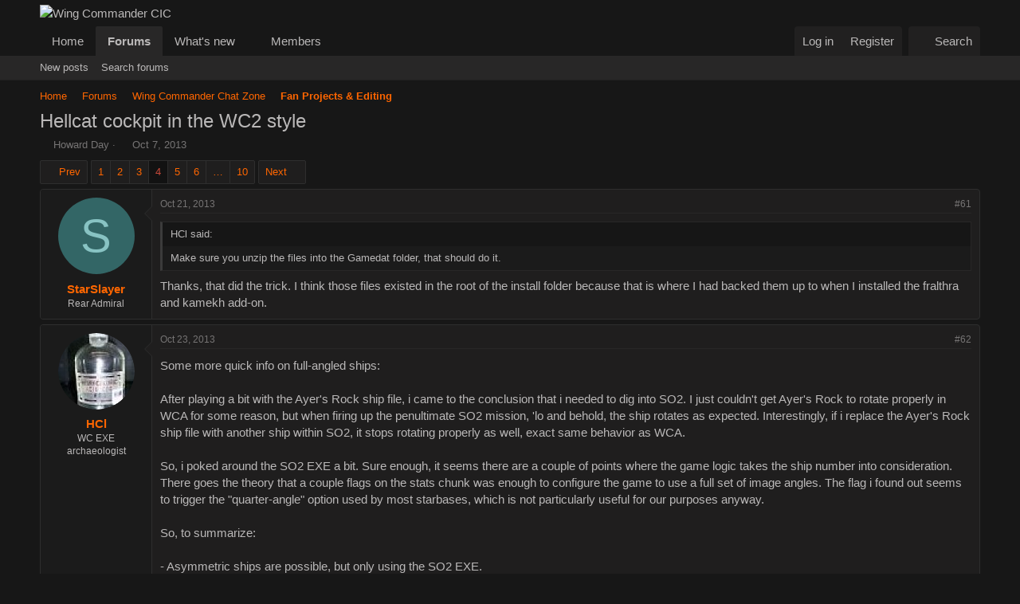

--- FILE ---
content_type: text/html; charset=utf-8
request_url: http://www.wcnews.com/chatzone/threads/hellcat-cockpit-in-the-wc2-style.27107/page-4
body_size: 36183
content:
<!DOCTYPE html>
<html id="XF" lang="en-US" dir="LTR"
	data-xf="2.3"
	data-app="public"
	
	
	data-template="thread_view"
	data-container-key="node-9"
	data-content-key="thread-27107"
	data-logged-in="false"
	data-cookie-prefix="xf_"
	data-csrf="1769906289,c1f2f20c3f474ebc564cf68cc03fd599"
	class="has-no-js template-thread_view"
	>
<head>
	
	
	

	<meta charset="utf-8" />
	<title>Hellcat cockpit in the WC2 style | Page 4 | Wing Commander CIC</title>
	<link rel="manifest" href="/chatzone/webmanifest.php">

	<meta http-equiv="X-UA-Compatible" content="IE=Edge" />
	<meta name="viewport" content="width=device-width, initial-scale=1, viewport-fit=cover">

	
		<meta name="theme-color" content="#171717" />
	

	<meta name="apple-mobile-web-app-title" content="WC CIC">
	

	
		
		<meta name="description" content="Make sure you unzip the files into the Gamedat folder, that should do it.
Thanks, that did the trick. I think those files existed in the root of the install..." />
		<meta property="og:description" content="Make sure you unzip the files into the Gamedat folder, that should do it.
Thanks, that did the trick. I think those files existed in the root of the install folder because that is where I had backed them up to when I installed the fralthra and kamekh add-on." />
		<meta property="twitter:description" content="Make sure you unzip the files into the Gamedat folder, that should do it.
Thanks, that did the trick. I think those files existed in the root of the install folder because that is where I had..." />
	
	
		<meta property="og:url" content="https://www.wcnews.com/chatzone/threads/hellcat-cockpit-in-the-wc2-style.27107/" />
	
		<link rel="canonical" href="https://www.wcnews.com/chatzone/threads/hellcat-cockpit-in-the-wc2-style.27107/page-4" />
	
		<link rel="prev" href="/chatzone/threads/hellcat-cockpit-in-the-wc2-style.27107/page-3" />
	
		<link rel="next" href="/chatzone/threads/hellcat-cockpit-in-the-wc2-style.27107/page-5" />
	

	
		
	
	
	<meta property="og:site_name" content="Wing Commander CIC" />


	
	
		
	
	
	<meta property="og:type" content="website" />


	
	
		
	
	
	
		<meta property="og:title" content="Hellcat cockpit in the WC2 style" />
		<meta property="twitter:title" content="Hellcat cockpit in the WC2 style" />
	


	
	
	
	

	
	
	
	

	<link rel="stylesheet" href="/chatzone/css.php?css=public%3Anormalize.css%2Cpublic%3Afa.css%2Cpublic%3Acore.less%2Cpublic%3Aapp.less&amp;s=16&amp;l=1&amp;d=1766874587&amp;k=2a9bf5217445de61b70020194b7a2a419213dce7" />

	<link rel="stylesheet" href="/chatzone/css.php?css=public%3Abb_code.less%2Cpublic%3Alightbox.less%2Cpublic%3Amessage.less%2Cpublic%3Ashare_controls.less%2Cpublic%3Aextra.less&amp;s=16&amp;l=1&amp;d=1766874587&amp;k=114ba6355f5da6e143db5ded04e966e811e30f68" />


	
		<script src="https://www.wcnews.com/chatzone/js/xf/preamble.min.js?_v=0ce9958d"></script>
	

	
	<script src="https://www.wcnews.com/chatzone/js/vendor/vendor-compiled.js?_v=0ce9958d" defer></script>
	<script src="https://www.wcnews.com/chatzone/js/xf/core-compiled.js?_v=0ce9958d" defer></script>

	<script>
		XF.ready(() =>
		{
			XF.extendObject(true, XF.config, {
				// 
				userId: 0,
				enablePush: true,
				pushAppServerKey: 'BFuCy6eD/2NnS4+5KAnobLbUnMLbXl/67DZgz9cLOrTzRYiUVsLoksNmncz5EE8aelFXkT/b9f9B4hLBKSJ2Xqc=',
				url: {
					fullBase: 'http://www.wcnews.com/chatzone/',
					basePath: '/chatzone/',
					css: '/chatzone/css.php?css=__SENTINEL__&s=16&l=1&d=1766874587',
					js: 'https://www.wcnews.com/chatzone/js/__SENTINEL__?_v=0ce9958d',
					icon: '/chatzone/data/local/icons/__VARIANT__.svg?v=1766874587#__NAME__',
					iconInline: '/chatzone/styles/fa/__VARIANT__/__NAME__.svg?v=5.15.3',
					keepAlive: '/chatzone/login/keep-alive'
				},
				cookie: {
					path: '/',
					domain: '',
					prefix: 'xf_',
					secure: false,
					consentMode: 'disabled',
					consented: ["optional","_third_party"]
				},
				cacheKey: 'f3ed7234243583f554e27d349fe769c5',
				csrf: '1769906289,c1f2f20c3f474ebc564cf68cc03fd599',
				js: {"https:\/\/www.wcnews.com\/chatzone\/js\/xf\/code_block-compiled.js?_v=0ce9958d":true,"https:\/\/www.wcnews.com\/chatzone\/js\/xf\/lightbox-compiled.js?_v=0ce9958d":true},
				fullJs: false,
				css: {"public:bb_code.less":true,"public:lightbox.less":true,"public:message.less":true,"public:share_controls.less":true,"public:extra.less":true},
				time: {
					now: 1769906289,
					today: 1769835600,
					todayDow: 6,
					tomorrow: 1769922000,
					yesterday: 1769749200,
					week: 1769317200,
					month: 1767243600,
					year: 1767243600
				},
				style: {
					light: '',
					dark: '',
					defaultColorScheme: 'dark'
				},
				borderSizeFeature: '3px',
				fontAwesomeWeight: 'r',
				enableRtnProtect: true,
				
				enableFormSubmitSticky: true,
				imageOptimization: '0',
				imageOptimizationQuality: 0.85,
				uploadMaxFilesize: 20971520,
				uploadMaxWidth: 0,
				uploadMaxHeight: 0,
				allowedVideoExtensions: ["m4v","mov","mp4","mp4v","mpeg","mpg","ogv","webm"],
				allowedAudioExtensions: ["mp3","opus","ogg","wav"],
				shortcodeToEmoji: true,
				visitorCounts: {
					conversations_unread: '0',
					alerts_unviewed: '0',
					total_unread: '0',
					title_count: true,
					icon_indicator: true
				},
				jsMt: {"xf\/action.js":"1a4e2b75","xf\/embed.js":"a9213bc7","xf\/form.js":"a9213bc7","xf\/structure.js":"1a4e2b75","xf\/tooltip.js":"a9213bc7"},
				jsState: {},
				publicMetadataLogoUrl: '',
				publicPushBadgeUrl: 'http://www.wcnews.com/chatzone/styles/default/xenforo/bell.png'
			})

			XF.extendObject(XF.phrases, {
				// 
				date_x_at_time_y:     "{date} at {time}",
				day_x_at_time_y:      "{day} at {time}",
				yesterday_at_x:       "Yesterday at {time}",
				x_minutes_ago:        "{minutes} minutes ago",
				one_minute_ago:       "1 minute ago",
				a_moment_ago:         "A moment ago",
				today_at_x:           "Today at {time}",
				in_a_moment:          "In a moment",
				in_a_minute:          "In a minute",
				in_x_minutes:         "In {minutes} minutes",
				later_today_at_x:     "Later today at {time}",
				tomorrow_at_x:        "Tomorrow at {time}",
				short_date_x_minutes: "{minutes}m",
				short_date_x_hours:   "{hours}h",
				short_date_x_days:    "{days}d",

				day0: "Sunday",
				day1: "Monday",
				day2: "Tuesday",
				day3: "Wednesday",
				day4: "Thursday",
				day5: "Friday",
				day6: "Saturday",

				dayShort0: "Sun",
				dayShort1: "Mon",
				dayShort2: "Tue",
				dayShort3: "Wed",
				dayShort4: "Thu",
				dayShort5: "Fri",
				dayShort6: "Sat",

				month0: "January",
				month1: "February",
				month2: "March",
				month3: "April",
				month4: "May",
				month5: "June",
				month6: "July",
				month7: "August",
				month8: "September",
				month9: "October",
				month10: "November",
				month11: "December",

				active_user_changed_reload_page: "The active user has changed. Reload the page for the latest version.",
				server_did_not_respond_in_time_try_again: "The server did not respond in time. Please try again.",
				oops_we_ran_into_some_problems: "Oops! We ran into some problems.",
				oops_we_ran_into_some_problems_more_details_console: "Oops! We ran into some problems. Please try again later. More error details may be in the browser console.",
				file_too_large_to_upload: "The file is too large to be uploaded.",
				uploaded_file_is_too_large_for_server_to_process: "The uploaded file is too large for the server to process.",
				files_being_uploaded_are_you_sure: "Files are still being uploaded. Are you sure you want to submit this form?",
				attach: "Attach files",
				rich_text_box: "Rich text box",
				close: "Close",
				link_copied_to_clipboard: "Link copied to clipboard.",
				text_copied_to_clipboard: "Text copied to clipboard.",
				loading: "Loading…",
				you_have_exceeded_maximum_number_of_selectable_items: "You have exceeded the maximum number of selectable items.",

				processing: "Processing",
				'processing...': "Processing…",

				showing_x_of_y_items: "Showing {count} of {total} items",
				showing_all_items: "Showing all items",
				no_items_to_display: "No items to display",

				number_button_up: "Increase",
				number_button_down: "Decrease",

				push_enable_notification_title: "Push notifications enabled successfully at Wing Commander CIC",
				push_enable_notification_body: "Thank you for enabling push notifications!",

				pull_down_to_refresh: "Pull down to refresh",
				release_to_refresh: "Release to refresh",
				refreshing: "Refreshing…"
			})
		})
	</script>

	<script src="https://www.wcnews.com/chatzone/js/xf/code_block-compiled.js?_v=0ce9958d" defer></script>
<script src="https://www.wcnews.com/chatzone/js/xf/lightbox-compiled.js?_v=0ce9958d" defer></script>



	

	
	<script async src="https://www.googletagmanager.com/gtag/js?id=G-5R23TN33Q3"></script>
	<script>
		window.dataLayer = window.dataLayer || [];
		function gtag(){dataLayer.push(arguments);}
		gtag('js', new Date());
		gtag('config', 'G-5R23TN33Q3', {
			// 
			
			
		});
	</script>

</head>
<body data-template="thread_view">

<div class="p-pageWrapper" id="top">

	

	<header class="p-header" id="header">
		<div class="p-header-inner">
			<div class="p-header-content">
				<div class="p-header-logo p-header-logo--image">
					<a href="/chatzone/">
						

	

	
		
		

		
	

	

	<picture data-variations="{&quot;default&quot;:{&quot;1&quot;:&quot;https:\/\/cdn.wcnews.com\/design\/images\/logo\/hd_wccic_trans_cropped.png&quot;,&quot;2&quot;:&quot;https:\/\/cdn.wcnews.com\/design\/images\/logo\/hd_wccic_2x_trans_cropped.png&quot;}}">
		
		
		

		

		<img src="https://cdn.wcnews.com/design/images/logo/hd_wccic_trans_cropped.png" srcset="https://cdn.wcnews.com/design/images/logo/hd_wccic_2x_trans_cropped.png 2x" width="480" height="82" alt="Wing Commander CIC"  />
	</picture>


					</a>
				</div>

				
			</div>
		</div>
	</header>

	
	

	
		<div class="p-navSticky p-navSticky--primary" data-xf-init="sticky-header">
			
		<nav class="p-nav">
			<div class="p-nav-inner">
				<button type="button" class="button button--plain p-nav-menuTrigger" data-xf-click="off-canvas" data-menu=".js-headerOffCanvasMenu" tabindex="0" aria-label="Menu"><span class="button-text">
					<i aria-hidden="true"></i>
				</span></button>

				<div class="p-nav-smallLogo">
					<a href="/chatzone/">
						

	

	
		
		

		
	

	

	<picture data-variations="{&quot;default&quot;:{&quot;1&quot;:&quot;https:\/\/cdn.wcnews.com\/design\/images\/logo\/hd_wccic_trans_cropped.png&quot;,&quot;2&quot;:null}}">
		
		
		

		

		<img src="https://cdn.wcnews.com/design/images/logo/hd_wccic_trans_cropped.png"  width="480" height="82" alt="Wing Commander CIC"  />
	</picture>


					</a>
				</div>

				<div class="p-nav-scroller hScroller" data-xf-init="h-scroller" data-auto-scroll=".p-navEl.is-selected">
					<div class="hScroller-scroll">
						<ul class="p-nav-list js-offCanvasNavSource">
							
								<li>
									
	<div class="p-navEl " >
	

		
	
	<a href="https://www.wcnews.com"
	class="p-navEl-link "
	
	data-xf-key="1"
	data-nav-id="home">Home</a>


		

		
	
	</div>

								</li>
							
								<li>
									
	<div class="p-navEl is-selected" data-has-children="true">
	

		
	
	<a href="/chatzone/"
	class="p-navEl-link p-navEl-link--splitMenu "
	
	
	data-nav-id="forums">Forums</a>


		<a data-xf-key="2"
			data-xf-click="menu"
			data-menu-pos-ref="< .p-navEl"
			class="p-navEl-splitTrigger"
			role="button"
			tabindex="0"
			aria-label="Toggle expanded"
			aria-expanded="false"
			aria-haspopup="true"></a>

		
	
		<div class="menu menu--structural" data-menu="menu" aria-hidden="true">
			<div class="menu-content">
				
					
	
	
	<a href="/chatzone/whats-new/posts/"
	class="menu-linkRow u-indentDepth0 js-offCanvasCopy "
	
	
	data-nav-id="newPosts">New posts</a>

	

				
					
	
	
	<a href="/chatzone/search/?type=post"
	class="menu-linkRow u-indentDepth0 js-offCanvasCopy "
	
	
	data-nav-id="searchForums">Search forums</a>

	

				
			</div>
		</div>
	
	</div>

								</li>
							
								<li>
									
	<div class="p-navEl " data-has-children="true">
	

		
	
	<a href="/chatzone/whats-new/"
	class="p-navEl-link p-navEl-link--splitMenu "
	
	
	data-nav-id="whatsNew">What's new</a>


		<a data-xf-key="3"
			data-xf-click="menu"
			data-menu-pos-ref="< .p-navEl"
			class="p-navEl-splitTrigger"
			role="button"
			tabindex="0"
			aria-label="Toggle expanded"
			aria-expanded="false"
			aria-haspopup="true"></a>

		
	
		<div class="menu menu--structural" data-menu="menu" aria-hidden="true">
			<div class="menu-content">
				
					
	
	
	<a href="/chatzone/featured/"
	class="menu-linkRow u-indentDepth0 js-offCanvasCopy "
	
	
	data-nav-id="featured">Featured content</a>

	

				
					
	
	
	<a href="/chatzone/whats-new/posts/"
	class="menu-linkRow u-indentDepth0 js-offCanvasCopy "
	 rel="nofollow"
	
	data-nav-id="whatsNewPosts">New posts</a>

	

				
					
	
	
	<a href="/chatzone/whats-new/latest-activity"
	class="menu-linkRow u-indentDepth0 js-offCanvasCopy "
	 rel="nofollow"
	
	data-nav-id="latestActivity">Latest activity</a>

	

				
			</div>
		</div>
	
	</div>

								</li>
							
								<li>
									
	<div class="p-navEl " data-has-children="true">
	

		
	
	<a href="/chatzone/members/"
	class="p-navEl-link p-navEl-link--splitMenu "
	
	
	data-nav-id="members">Members</a>


		<a data-xf-key="4"
			data-xf-click="menu"
			data-menu-pos-ref="< .p-navEl"
			class="p-navEl-splitTrigger"
			role="button"
			tabindex="0"
			aria-label="Toggle expanded"
			aria-expanded="false"
			aria-haspopup="true"></a>

		
	
		<div class="menu menu--structural" data-menu="menu" aria-hidden="true">
			<div class="menu-content">
				
					
	
	
	<a href="/chatzone/online/"
	class="menu-linkRow u-indentDepth0 js-offCanvasCopy "
	
	
	data-nav-id="currentVisitors">Current visitors</a>

	

				
			</div>
		</div>
	
	</div>

								</li>
							
						</ul>
					</div>
				</div>

				<div class="p-nav-opposite">
					<div class="p-navgroup p-account p-navgroup--guest">
						
							<a href="/chatzone/login/" class="p-navgroup-link p-navgroup-link--textual p-navgroup-link--logIn"
								data-xf-click="overlay" data-follow-redirects="on">
								<span class="p-navgroup-linkText">Log in</span>
							</a>
							
								<a href="/chatzone/register/" class="p-navgroup-link p-navgroup-link--textual p-navgroup-link--register"
									data-xf-click="overlay" data-follow-redirects="on">
									<span class="p-navgroup-linkText">Register</span>
								</a>
							
						
					</div>

					<div class="p-navgroup p-discovery">
						<a href="/chatzone/whats-new/"
							class="p-navgroup-link p-navgroup-link--iconic p-navgroup-link--whatsnew"
							aria-label="What&#039;s new"
							title="What&#039;s new">
							<i aria-hidden="true"></i>
							<span class="p-navgroup-linkText">What's new</span>
						</a>

						
							<a href="/chatzone/search/"
								class="p-navgroup-link p-navgroup-link--iconic p-navgroup-link--search"
								data-xf-click="menu"
								data-xf-key="/"
								aria-label="Search"
								aria-expanded="false"
								aria-haspopup="true"
								title="Search">
								<i aria-hidden="true"></i>
								<span class="p-navgroup-linkText">Search</span>
							</a>
							<div class="menu menu--structural menu--wide" data-menu="menu" aria-hidden="true">
								<form action="/chatzone/search/search" method="post"
									class="menu-content"
									data-xf-init="quick-search">

									<h3 class="menu-header">Search</h3>
									
									<div class="menu-row">
										
											<div class="inputGroup inputGroup--joined">
												<input type="text" class="input" name="keywords" data-acurl="/chatzone/search/auto-complete" placeholder="Search…" aria-label="Search" data-menu-autofocus="true" />
												
			<select name="constraints" class="js-quickSearch-constraint input" aria-label="Search within">
				<option value="">Everywhere</option>
<option value="{&quot;search_type&quot;:&quot;post&quot;}">Threads</option>
<option value="{&quot;search_type&quot;:&quot;post&quot;,&quot;c&quot;:{&quot;nodes&quot;:[9],&quot;child_nodes&quot;:1}}">This forum</option>
<option value="{&quot;search_type&quot;:&quot;post&quot;,&quot;c&quot;:{&quot;thread&quot;:27107}}">This thread</option>

			</select>
		
											</div>
										
									</div>

									
									<div class="menu-row">
										<label class="iconic"><input type="checkbox"  name="c[title_only]" value="1" /><i aria-hidden="true"></i><span class="iconic-label">Search titles only

													
													<span tabindex="0" role="button"
														data-xf-init="tooltip" data-trigger="hover focus click" title="Tags will also be searched in content where tags are supported">

														<i class="fa--xf far fa-question-circle  u-muted u-smaller"><svg xmlns="http://www.w3.org/2000/svg" role="img" ><title>Note</title><use href="/chatzone/data/local/icons/regular.svg?v=1766874587#question-circle"></use></svg></i>
													</span></span></label>

									</div>
									
									<div class="menu-row">
										<div class="inputGroup">
											<span class="inputGroup-text" id="ctrl_search_menu_by_member">By:</span>
											<input type="text" class="input" name="c[users]" data-xf-init="auto-complete" placeholder="Member" aria-labelledby="ctrl_search_menu_by_member" />
										</div>
									</div>
									<div class="menu-footer">
									<span class="menu-footer-controls">
										<button type="submit" class="button button--icon button--icon--search button--primary"><i class="fa--xf far fa-search "><svg xmlns="http://www.w3.org/2000/svg" role="img" aria-hidden="true" ><use href="/chatzone/data/local/icons/regular.svg?v=1766874587#search"></use></svg></i><span class="button-text">Search</span></button>
										<button type="submit" class="button " name="from_search_menu"><span class="button-text">Advanced search…</span></button>
									</span>
									</div>

									<input type="hidden" name="_xfToken" value="1769906289,c1f2f20c3f474ebc564cf68cc03fd599" />
								</form>
							</div>
						
					</div>
				</div>
			</div>
		</nav>
	
		</div>
		
		
			<div class="p-sectionLinks">
				<div class="p-sectionLinks-inner hScroller" data-xf-init="h-scroller">
					<div class="hScroller-scroll">
						<ul class="p-sectionLinks-list">
							
								<li>
									
	<div class="p-navEl " >
	

		
	
	<a href="/chatzone/whats-new/posts/"
	class="p-navEl-link "
	
	data-xf-key="alt+1"
	data-nav-id="newPosts">New posts</a>


		

		
	
	</div>

								</li>
							
								<li>
									
	<div class="p-navEl " >
	

		
	
	<a href="/chatzone/search/?type=post"
	class="p-navEl-link "
	
	data-xf-key="alt+2"
	data-nav-id="searchForums">Search forums</a>


		

		
	
	</div>

								</li>
							
						</ul>
					</div>
				</div>
			</div>
			
	
		

	<div class="offCanvasMenu offCanvasMenu--nav js-headerOffCanvasMenu" data-menu="menu" aria-hidden="true" data-ocm-builder="navigation">
		<div class="offCanvasMenu-backdrop" data-menu-close="true"></div>
		<div class="offCanvasMenu-content">
			<div class="offCanvasMenu-header">
				Menu
				<a class="offCanvasMenu-closer" data-menu-close="true" role="button" tabindex="0" aria-label="Close"></a>
			</div>
			
				<div class="p-offCanvasRegisterLink">
					<div class="offCanvasMenu-linkHolder">
						<a href="/chatzone/login/" class="offCanvasMenu-link" data-xf-click="overlay" data-menu-close="true">
							Log in
						</a>
					</div>
					<hr class="offCanvasMenu-separator" />
					
						<div class="offCanvasMenu-linkHolder">
							<a href="/chatzone/register/" class="offCanvasMenu-link" data-xf-click="overlay" data-menu-close="true">
								Register
							</a>
						</div>
						<hr class="offCanvasMenu-separator" />
					
				</div>
			
			<div class="js-offCanvasNavTarget"></div>
			<div class="offCanvasMenu-installBanner js-installPromptContainer" style="display: none;" data-xf-init="install-prompt">
				<div class="offCanvasMenu-installBanner-header">Install the app</div>
				<button type="button" class="button js-installPromptButton"><span class="button-text">Install</span></button>
				<template class="js-installTemplateIOS">
					<div class="js-installTemplateContent">
						<div class="overlay-title">How to install the app on iOS</div>
						<div class="block-body">
							<div class="block-row">
								<p>
									Follow along with the video below to see how to install our site as a web app on your home screen.
								</p>
								<p style="text-align: center">
									<video src="/chatzone/styles/default/xenforo/add_to_home.mp4"
										width="280" height="480" autoplay loop muted playsinline></video>
								</p>
								<p>
									<small><strong>Note:</strong> This feature may not be available in some browsers.</small>
								</p>
							</div>
						</div>
					</div>
				</template>
			</div>
		</div>
	</div>

	<div class="p-body">
		<div class="p-body-inner">
			<!--XF:EXTRA_OUTPUT-->

			

			

			
			
	
		<ul class="p-breadcrumbs "
			itemscope itemtype="https://schema.org/BreadcrumbList">
			
				

				
				

				
					
					
	<li itemprop="itemListElement" itemscope itemtype="https://schema.org/ListItem">
		<a href="https://www.wcnews.com" itemprop="item">
			<span itemprop="name">Home</span>
		</a>
		<meta itemprop="position" content="1" />
	</li>

				

				
					
					
	<li itemprop="itemListElement" itemscope itemtype="https://schema.org/ListItem">
		<a href="/chatzone/" itemprop="item">
			<span itemprop="name">Forums</span>
		</a>
		<meta itemprop="position" content="2" />
	</li>

				
				
					
					
	<li itemprop="itemListElement" itemscope itemtype="https://schema.org/ListItem">
		<a href="/chatzone/#wing-commander-chat-zone.3" itemprop="item">
			<span itemprop="name">Wing Commander Chat Zone</span>
		</a>
		<meta itemprop="position" content="3" />
	</li>

				
					
					
	<li itemprop="itemListElement" itemscope itemtype="https://schema.org/ListItem">
		<a href="/chatzone/forums/fan-projects-editing.9/" itemprop="item">
			<span itemprop="name">Fan Projects &amp; Editing</span>
		</a>
		<meta itemprop="position" content="4" />
	</li>

				
			
		</ul>
	

			

			
	<noscript class="js-jsWarning"><div class="blockMessage blockMessage--important blockMessage--iconic u-noJsOnly">JavaScript is disabled. For a better experience, please enable JavaScript in your browser before proceeding.</div></noscript>

			
	<div class="blockMessage blockMessage--important blockMessage--iconic js-browserWarning" style="display: none">You are using an out of date browser. It  may not display this or other websites correctly.<br />You should upgrade or use an <a href="https://www.google.com/chrome/" target="_blank" rel="noopener">alternative browser</a>.</div>


			
				<div class="p-body-header">
					
						
							<div class="p-title ">
								
									
										<h1 class="p-title-value">Hellcat cockpit in the WC2 style</h1>
									
									
								
							</div>
						

						
							<div class="p-description">
	<ul class="listInline listInline--bullet">
		<li>
			<i class="fa--xf far fa-user "><svg xmlns="http://www.w3.org/2000/svg" role="img" ><title>Thread starter</title><use href="/chatzone/data/local/icons/regular.svg?v=1766874587#user"></use></svg></i>
			<span class="u-srOnly">Thread starter</span>

			<a href="/chatzone/members/howard-day.1688/" class="username  u-concealed" dir="auto" data-user-id="1688" data-xf-init="member-tooltip"><span class="username--staff username--moderator">Howard Day</span></a>
		</li>
		<li>
			<i class="fa--xf far fa-clock "><svg xmlns="http://www.w3.org/2000/svg" role="img" ><title>Start date</title><use href="/chatzone/data/local/icons/regular.svg?v=1766874587#clock"></use></svg></i>
			<span class="u-srOnly">Start date</span>

			<a href="/chatzone/threads/hellcat-cockpit-in-the-wc2-style.27107/" class="u-concealed"><time  class="u-dt" dir="auto" datetime="2013-10-07T01:07:22-0400" data-timestamp="1381122442" data-date="Oct 7, 2013" data-time="1:07 AM" data-short="Oct &#039;13" title="Oct 7, 2013 at 1:07 AM">Oct 7, 2013</time></a>
		</li>
		
		
	</ul>
</div>
						
					
				</div>
			

			<div class="p-body-main  ">
				
				<div class="p-body-contentCol"></div>
				

				

				<div class="p-body-content">
					
					<div class="p-body-pageContent">










	
	
	
		
	
	
	


	
	
	
		
	
	
	


	
	
		
	
	
	


	
	



	












	

	
		
	



















<div class="block block--messages" data-xf-init="" data-type="post" data-href="/chatzone/inline-mod/" data-search-target="*">

	<span class="u-anchorTarget" id="posts"></span>

	
		
	

	

	<div class="block-outer"><div class="block-outer-main"><nav class="pageNavWrapper pageNavWrapper--mixed ">



<div class="pageNav  pageNav--skipEnd">
	
		<a href="/chatzone/threads/hellcat-cockpit-in-the-wc2-style.27107/page-3" class="pageNav-jump pageNav-jump--prev">Prev</a>
	

	<ul class="pageNav-main">
		

	
		<li class="pageNav-page "><a href="/chatzone/threads/hellcat-cockpit-in-the-wc2-style.27107/">1</a></li>
	


		

		
			

	
		<li class="pageNav-page pageNav-page--earlier"><a href="/chatzone/threads/hellcat-cockpit-in-the-wc2-style.27107/page-2">2</a></li>
	

		
			

	
		<li class="pageNav-page pageNav-page--earlier"><a href="/chatzone/threads/hellcat-cockpit-in-the-wc2-style.27107/page-3">3</a></li>
	

		
			

	
		<li class="pageNav-page pageNav-page--current "><a href="/chatzone/threads/hellcat-cockpit-in-the-wc2-style.27107/page-4">4</a></li>
	

		
			

	
		<li class="pageNav-page pageNav-page--later"><a href="/chatzone/threads/hellcat-cockpit-in-the-wc2-style.27107/page-5">5</a></li>
	

		
			

	
		<li class="pageNav-page pageNav-page--later"><a href="/chatzone/threads/hellcat-cockpit-in-the-wc2-style.27107/page-6">6</a></li>
	

		

		
			
				<li class="pageNav-page pageNav-page--skip pageNav-page--skipEnd">
					<a data-xf-init="tooltip" title="Go to page"
						data-xf-click="menu"
						role="button" tabindex="0" aria-expanded="false" aria-haspopup="true">…</a>
					

	<div class="menu menu--pageJump" data-menu="menu" aria-hidden="true">
		<div class="menu-content">
			<h4 class="menu-header">Go to page</h4>
			<div class="menu-row" data-xf-init="page-jump" data-page-url="/chatzone/threads/hellcat-cockpit-in-the-wc2-style.27107/page-%page%">
				<div class="inputGroup inputGroup--numbers">
					<div class="inputGroup inputGroup--numbers inputNumber" data-xf-init="number-box"><input type="number" pattern="\d*" class="input input--number js-numberBoxTextInput input input--numberNarrow js-pageJumpPage" value="7"  min="1" max="10" step="1" required="required" data-menu-autofocus="true" /></div>
					<span class="inputGroup-text"><button type="button" class="button js-pageJumpGo"><span class="button-text">Go</span></button></span>
				</div>
			</div>
		</div>
	</div>

				</li>
			
		

		

	
		<li class="pageNav-page "><a href="/chatzone/threads/hellcat-cockpit-in-the-wc2-style.27107/page-10">10</a></li>
	

	</ul>

	
		<a href="/chatzone/threads/hellcat-cockpit-in-the-wc2-style.27107/page-5" class="pageNav-jump pageNav-jump--next">Next</a>
	
</div>

<div class="pageNavSimple">
	
		<a href="/chatzone/threads/hellcat-cockpit-in-the-wc2-style.27107/"
			class="pageNavSimple-el pageNavSimple-el--first"
			data-xf-init="tooltip" title="First">
			<i aria-hidden="true"></i> <span class="u-srOnly">First</span>
		</a>
		<a href="/chatzone/threads/hellcat-cockpit-in-the-wc2-style.27107/page-3" class="pageNavSimple-el pageNavSimple-el--prev">
			<i aria-hidden="true"></i> Prev
		</a>
	

	<a class="pageNavSimple-el pageNavSimple-el--current"
		data-xf-init="tooltip" title="Go to page"
		data-xf-click="menu" role="button" tabindex="0" aria-expanded="false" aria-haspopup="true">
		4 of 10
	</a>
	

	<div class="menu menu--pageJump" data-menu="menu" aria-hidden="true">
		<div class="menu-content">
			<h4 class="menu-header">Go to page</h4>
			<div class="menu-row" data-xf-init="page-jump" data-page-url="/chatzone/threads/hellcat-cockpit-in-the-wc2-style.27107/page-%page%">
				<div class="inputGroup inputGroup--numbers">
					<div class="inputGroup inputGroup--numbers inputNumber" data-xf-init="number-box"><input type="number" pattern="\d*" class="input input--number js-numberBoxTextInput input input--numberNarrow js-pageJumpPage" value="4"  min="1" max="10" step="1" required="required" data-menu-autofocus="true" /></div>
					<span class="inputGroup-text"><button type="button" class="button js-pageJumpGo"><span class="button-text">Go</span></button></span>
				</div>
			</div>
		</div>
	</div>


	
		<a href="/chatzone/threads/hellcat-cockpit-in-the-wc2-style.27107/page-5" class="pageNavSimple-el pageNavSimple-el--next">
			Next <i aria-hidden="true"></i>
		</a>
		<a href="/chatzone/threads/hellcat-cockpit-in-the-wc2-style.27107/page-10"
			class="pageNavSimple-el pageNavSimple-el--last"
			data-xf-init="tooltip" title="Last">
			<i aria-hidden="true"></i> <span class="u-srOnly">Last</span>
		</a>
	
</div>

</nav>



</div></div>

	

	
		
	<div class="block-outer js-threadStatusField"></div>

	

	<div class="block-container lbContainer"
		data-xf-init="lightbox select-to-quote"
		data-message-selector=".js-post"
		data-lb-id="thread-27107"
		data-lb-universal="0">

		<div class="block-body js-replyNewMessageContainer">
			
				

					

					
						

	
	

	

	
	<article class="message message--post js-post js-inlineModContainer  "
		data-author="StarSlayer"
		data-content="post-385246"
		id="js-post-385246"
		itemscope itemtype="https://schema.org/Comment" itemid="https://www.wcnews.com/chatzone/posts/385246/">

		
			<meta itemprop="parentItem" itemscope itemid="https://www.wcnews.com/chatzone/threads/hellcat-cockpit-in-the-wc2-style.27107/" />
			<meta itemprop="name" content="Post #61" />
		

		<span class="u-anchorTarget" id="post-385246"></span>

		
			<div class="message-inner">
				
					<div class="message-cell message-cell--user">
						

	<section class="message-user"
		itemprop="author"
		itemscope itemtype="https://schema.org/Person"
		itemid="https://www.wcnews.com/chatzone/members/starslayer.647/">

		
			<meta itemprop="url" content="https://www.wcnews.com/chatzone/members/starslayer.647/" />
		

		<div class="message-avatar ">
			<div class="message-avatar-wrapper">
				<a href="/chatzone/members/starslayer.647/" class="avatar avatar--m avatar--default avatar--default--dynamic" data-user-id="647" data-xf-init="member-tooltip" style="background-color: #336666; color: #88c3c3">
			<span class="avatar-u647-m" role="img" aria-label="StarSlayer">S</span> 
		</a>
				
			</div>
		</div>
		<div class="message-userDetails">
			<h4 class="message-name"><a href="/chatzone/members/starslayer.647/" class="username " dir="auto" data-user-id="647" data-xf-init="member-tooltip"><span itemprop="name">StarSlayer</span></a></h4>
			<h5 class="userTitle message-userTitle" dir="auto" itemprop="jobTitle">Rear Admiral</h5>
			
		</div>
		
			
			
		
		<span class="message-userArrow"></span>
	</section>

					</div>
				

				
					<div class="message-cell message-cell--main">
					
						<div class="message-main js-quickEditTarget">

							
								

	

	<header class="message-attribution message-attribution--split">
		<ul class="message-attribution-main listInline ">
			
			
			<li class="u-concealed">
				<a href="/chatzone/threads/hellcat-cockpit-in-the-wc2-style.27107/post-385246" rel="nofollow" itemprop="url">
					<time  class="u-dt" dir="auto" datetime="2013-10-21T12:53:14-0400" data-timestamp="1382374394" data-date="Oct 21, 2013" data-time="12:53 PM" data-short="Oct &#039;13" title="Oct 21, 2013 at 12:53 PM" itemprop="datePublished">Oct 21, 2013</time>
				</a>
			</li>
			
		</ul>

		<ul class="message-attribution-opposite message-attribution-opposite--list ">
			
			<li>
				<a href="/chatzone/threads/hellcat-cockpit-in-the-wc2-style.27107/post-385246"
					class="message-attribution-gadget"
					data-xf-init="share-tooltip"
					data-href="/chatzone/posts/385246/share"
					aria-label="Share"
					rel="nofollow">
					<i class="fa--xf far fa-share-alt "><svg xmlns="http://www.w3.org/2000/svg" role="img" aria-hidden="true" ><use href="/chatzone/data/local/icons/regular.svg?v=1766874587#share-alt"></use></svg></i>
				</a>
			</li>
			
				<li class="u-hidden js-embedCopy">
					
	<a href="javascript:"
		data-xf-init="copy-to-clipboard"
		data-copy-text="&lt;div class=&quot;js-xf-embed&quot; data-url=&quot;https://www.wcnews.com/chatzone&quot; data-content=&quot;post-385246&quot;&gt;&lt;/div&gt;&lt;script defer src=&quot;https://www.wcnews.com/chatzone/js/xf/external_embed.js?_v=0ce9958d&quot;&gt;&lt;/script&gt;"
		data-success="Embed code HTML copied to clipboard."
		class="">
		<i class="fa--xf far fa-code "><svg xmlns="http://www.w3.org/2000/svg" role="img" aria-hidden="true" ><use href="/chatzone/data/local/icons/regular.svg?v=1766874587#code"></use></svg></i>
	</a>

				</li>
			
			
			
				<li>
					<a href="/chatzone/threads/hellcat-cockpit-in-the-wc2-style.27107/post-385246" rel="nofollow">
						#61
					</a>
				</li>
			
		</ul>
	</header>

							

							<div class="message-content js-messageContent">
							

								
									
	
	
	

								

								
									
	

	<div class="message-userContent lbContainer js-lbContainer "
		data-lb-id="post-385246"
		data-lb-caption-desc="StarSlayer &middot; Oct 21, 2013 at 12:53 PM">

		

		<article class="message-body js-selectToQuote">
			
				
			

			<div itemprop="text">
				
					<div class="bbWrapper"><blockquote data-attributes="member: 6" data-quote="HCl" data-source="post: 385225"
	class="bbCodeBlock bbCodeBlock--expandable bbCodeBlock--quote js-expandWatch">
	
		<div class="bbCodeBlock-title">
			
				<a href="/chatzone/goto/post?id=385225"
					class="bbCodeBlock-sourceJump"
					rel="nofollow"
					data-xf-click="attribution"
					data-content-selector="#post-385225">HCl said:</a>
			
		</div>
	
	<div class="bbCodeBlock-content">
		
		<div class="bbCodeBlock-expandContent js-expandContent ">
			Make sure you unzip the files into the Gamedat folder, that should do it.
		</div>
		<div class="bbCodeBlock-expandLink js-expandLink"><a role="button" tabindex="0">Click to expand...</a></div>
	</div>
</blockquote>Thanks, that did the trick. I think those files existed in the root of the install folder because that is where I had backed them up to when I installed the fralthra and kamekh add-on.</div>
				
			</div>

			<div class="js-selectToQuoteEnd">&nbsp;</div>
			
				
			
		</article>

		

		
	</div>

								

								
									
	

	

								

								
									
	

								

							
							</div>

							
								
	

	<footer class="message-footer">
		
			<div class="message-microdata" itemprop="interactionStatistic" itemtype="https://schema.org/InteractionCounter" itemscope>
				<meta itemprop="userInteractionCount" content="0" />
				<meta itemprop="interactionType" content="https://schema.org/LikeAction" />
			</div>
		

		

		<div class="reactionsBar js-reactionsList ">
			
		</div>

		<div class="js-historyTarget message-historyTarget toggleTarget" data-href="trigger-href"></div>
	</footer>

							
						</div>

					
					</div>
				
			</div>
		
	</article>

	
	

					

					

				

					

					
						

	
	

	

	
	<article class="message message--post js-post js-inlineModContainer  "
		data-author="HCl"
		data-content="post-385273"
		id="js-post-385273"
		itemscope itemtype="https://schema.org/Comment" itemid="https://www.wcnews.com/chatzone/posts/385273/">

		
			<meta itemprop="parentItem" itemscope itemid="https://www.wcnews.com/chatzone/threads/hellcat-cockpit-in-the-wc2-style.27107/" />
			<meta itemprop="name" content="Post #62" />
		

		<span class="u-anchorTarget" id="post-385273"></span>

		
			<div class="message-inner">
				
					<div class="message-cell message-cell--user">
						

	<section class="message-user"
		itemprop="author"
		itemscope itemtype="https://schema.org/Person"
		itemid="https://www.wcnews.com/chatzone/members/hcl.6/">

		
			<meta itemprop="url" content="https://www.wcnews.com/chatzone/members/hcl.6/" />
		

		<div class="message-avatar ">
			<div class="message-avatar-wrapper">
				<a href="/chatzone/members/hcl.6/" class="avatar avatar--m" data-user-id="6" data-xf-init="member-tooltip">
			<img src="https://www.wcnews.com/chatzone/data/avatars/m/0/6.jpg?1313001281"  alt="HCl" class="avatar-u6-m" width="96" height="96" loading="lazy" itemprop="image" /> 
		</a>
				
			</div>
		</div>
		<div class="message-userDetails">
			<h4 class="message-name"><a href="/chatzone/members/hcl.6/" class="username " dir="auto" data-user-id="6" data-xf-init="member-tooltip"><span itemprop="name">HCl</span></a></h4>
			<h5 class="userTitle message-userTitle" dir="auto" itemprop="jobTitle">WC EXE archaeologist</h5>
			
		</div>
		
			
			
		
		<span class="message-userArrow"></span>
	</section>

					</div>
				

				
					<div class="message-cell message-cell--main">
					
						<div class="message-main js-quickEditTarget">

							
								

	

	<header class="message-attribution message-attribution--split">
		<ul class="message-attribution-main listInline ">
			
			
			<li class="u-concealed">
				<a href="/chatzone/threads/hellcat-cockpit-in-the-wc2-style.27107/post-385273" rel="nofollow" itemprop="url">
					<time  class="u-dt" dir="auto" datetime="2013-10-23T18:29:13-0400" data-timestamp="1382567353" data-date="Oct 23, 2013" data-time="6:29 PM" data-short="Oct &#039;13" title="Oct 23, 2013 at 6:29 PM" itemprop="datePublished">Oct 23, 2013</time>
				</a>
			</li>
			
		</ul>

		<ul class="message-attribution-opposite message-attribution-opposite--list ">
			
			<li>
				<a href="/chatzone/threads/hellcat-cockpit-in-the-wc2-style.27107/post-385273"
					class="message-attribution-gadget"
					data-xf-init="share-tooltip"
					data-href="/chatzone/posts/385273/share"
					aria-label="Share"
					rel="nofollow">
					<i class="fa--xf far fa-share-alt "><svg xmlns="http://www.w3.org/2000/svg" role="img" aria-hidden="true" ><use href="/chatzone/data/local/icons/regular.svg?v=1766874587#share-alt"></use></svg></i>
				</a>
			</li>
			
				<li class="u-hidden js-embedCopy">
					
	<a href="javascript:"
		data-xf-init="copy-to-clipboard"
		data-copy-text="&lt;div class=&quot;js-xf-embed&quot; data-url=&quot;https://www.wcnews.com/chatzone&quot; data-content=&quot;post-385273&quot;&gt;&lt;/div&gt;&lt;script defer src=&quot;https://www.wcnews.com/chatzone/js/xf/external_embed.js?_v=0ce9958d&quot;&gt;&lt;/script&gt;"
		data-success="Embed code HTML copied to clipboard."
		class="">
		<i class="fa--xf far fa-code "><svg xmlns="http://www.w3.org/2000/svg" role="img" aria-hidden="true" ><use href="/chatzone/data/local/icons/regular.svg?v=1766874587#code"></use></svg></i>
	</a>

				</li>
			
			
			
				<li>
					<a href="/chatzone/threads/hellcat-cockpit-in-the-wc2-style.27107/post-385273" rel="nofollow">
						#62
					</a>
				</li>
			
		</ul>
	</header>

							

							<div class="message-content js-messageContent">
							

								
									
	
	
	

								

								
									
	

	<div class="message-userContent lbContainer js-lbContainer "
		data-lb-id="post-385273"
		data-lb-caption-desc="HCl &middot; Oct 23, 2013 at 6:29 PM">

		

		<article class="message-body js-selectToQuote">
			
				
			

			<div itemprop="text">
				
					<div class="bbWrapper">Some more quick info on full-angled ships:<br />
<br />
After playing a bit with the Ayer&#039;s Rock ship file, i came to the conclusion that i needed to dig into SO2. I just couldn&#039;t get Ayer&#039;s Rock to rotate properly in WCA for some reason, but when firing up the penultimate SO2 mission, &#039;lo and behold, the ship rotates as expected. Interestingly, if i replace the Ayer&#039;s Rock ship file with another ship within SO2, it stops rotating properly as well, exact same behavior as WCA.<br />
<br />
So, i poked around the SO2 EXE a bit. Sure enough, it seems there are a couple of points where the game logic takes the ship number into consideration. There goes the theory that a couple flags on the stats chunk was enough to configure the game to use a full set of image angles. The flag i found out seems to trigger the &quot;quarter-angle&quot; option used by most starbases, which is not particularly useful for our purposes anyway.<br />
<br />
So, to summarize:<br />
<br />
- Asymmetric ships are possible, but only using the SO2 EXE.<br />
- Even with the SO2 EXE, some EXE hacking is going to be necessary to make the game handle the new &quot;full-angled&quot; asymmetic ships properly.<br />
<br />
(Also, i&#039;ll probably disassemble the KS SO2 EXE and see if it also supports the same Ayer&#039;s Rock rotation... some small details were lost in the KS port of WC1 / WC2, so i think it&#039;d useful to confirm if this tweak made it to the KS EXE)<br />
<br />
I&#039;m probably going to tweak my script to produce two ship files instead of one: one with 37 images, and another with 62. Most of the work the script does is common to both variants anyway, and changing the script to handle two sets of image &quot;tiles&quot; instead of one should be pretty simple. This way we&#039;ll be able to keep testing things easily in WCA, while having the necessary data to start experimenting with the SO2 EXE <img src="/chatzone/styles/default/xenforo/smilies/smile.png"  class="smilie" loading="lazy" alt=":)" title="Smile    :)" data-shortname=":)" /><br />
<br />
Also, doing some progress on the engine encoding, hopefully i&#039;ll have more news soon!</div>
				
			</div>

			<div class="js-selectToQuoteEnd">&nbsp;</div>
			
				
			
		</article>

		

		
	</div>

								

								
									
	

	

								

								
									
	

								

							
							</div>

							
								
	

	<footer class="message-footer">
		
			<div class="message-microdata" itemprop="interactionStatistic" itemtype="https://schema.org/InteractionCounter" itemscope>
				<meta itemprop="userInteractionCount" content="0" />
				<meta itemprop="interactionType" content="https://schema.org/LikeAction" />
			</div>
		

		

		<div class="reactionsBar js-reactionsList ">
			
		</div>

		<div class="js-historyTarget message-historyTarget toggleTarget" data-href="trigger-href"></div>
	</footer>

							
						</div>

					
					</div>
				
			</div>
		
	</article>

	
	

					

					

				

					

					
						

	
	

	

	
	<article class="message message--post js-post js-inlineModContainer  "
		data-author="Quarto"
		data-content="post-385277"
		id="js-post-385277"
		itemscope itemtype="https://schema.org/Comment" itemid="https://www.wcnews.com/chatzone/posts/385277/">

		
			<meta itemprop="parentItem" itemscope itemid="https://www.wcnews.com/chatzone/threads/hellcat-cockpit-in-the-wc2-style.27107/" />
			<meta itemprop="name" content="Post #63" />
		

		<span class="u-anchorTarget" id="post-385277"></span>

		
			<div class="message-inner">
				
					<div class="message-cell message-cell--user">
						

	<section class="message-user"
		itemprop="author"
		itemscope itemtype="https://schema.org/Person"
		itemid="https://www.wcnews.com/chatzone/members/quarto.47/">

		
			<meta itemprop="url" content="https://www.wcnews.com/chatzone/members/quarto.47/" />
		

		<div class="message-avatar ">
			<div class="message-avatar-wrapper">
				<a href="/chatzone/members/quarto.47/" class="avatar avatar--m" data-user-id="47" data-xf-init="member-tooltip">
			<img src="https://www.wcnews.com/chatzone/data/avatars/m/0/47.jpg?1313001281"  alt="Quarto" class="avatar-u47-m" width="96" height="96" loading="lazy" itemprop="image" /> 
		</a>
				
			</div>
		</div>
		<div class="message-userDetails">
			<h4 class="message-name"><a href="/chatzone/members/quarto.47/" class="username " dir="auto" data-user-id="47" data-xf-init="member-tooltip"><span class="username--staff username--moderator" itemprop="name">Quarto</span></a></h4>
			<h5 class="userTitle message-userTitle" dir="auto" itemprop="jobTitle">Unknown Enemy</h5>
			
		</div>
		
			
			
		
		<span class="message-userArrow"></span>
	</section>

					</div>
				

				
					<div class="message-cell message-cell--main">
					
						<div class="message-main js-quickEditTarget">

							
								

	

	<header class="message-attribution message-attribution--split">
		<ul class="message-attribution-main listInline ">
			
			
			<li class="u-concealed">
				<a href="/chatzone/threads/hellcat-cockpit-in-the-wc2-style.27107/post-385277" rel="nofollow" itemprop="url">
					<time  class="u-dt" dir="auto" datetime="2013-10-24T04:48:09-0400" data-timestamp="1382604489" data-date="Oct 24, 2013" data-time="4:48 AM" data-short="Oct &#039;13" title="Oct 24, 2013 at 4:48 AM" itemprop="datePublished">Oct 24, 2013</time>
				</a>
			</li>
			
		</ul>

		<ul class="message-attribution-opposite message-attribution-opposite--list ">
			
			<li>
				<a href="/chatzone/threads/hellcat-cockpit-in-the-wc2-style.27107/post-385277"
					class="message-attribution-gadget"
					data-xf-init="share-tooltip"
					data-href="/chatzone/posts/385277/share"
					aria-label="Share"
					rel="nofollow">
					<i class="fa--xf far fa-share-alt "><svg xmlns="http://www.w3.org/2000/svg" role="img" aria-hidden="true" ><use href="/chatzone/data/local/icons/regular.svg?v=1766874587#share-alt"></use></svg></i>
				</a>
			</li>
			
				<li class="u-hidden js-embedCopy">
					
	<a href="javascript:"
		data-xf-init="copy-to-clipboard"
		data-copy-text="&lt;div class=&quot;js-xf-embed&quot; data-url=&quot;https://www.wcnews.com/chatzone&quot; data-content=&quot;post-385277&quot;&gt;&lt;/div&gt;&lt;script defer src=&quot;https://www.wcnews.com/chatzone/js/xf/external_embed.js?_v=0ce9958d&quot;&gt;&lt;/script&gt;"
		data-success="Embed code HTML copied to clipboard."
		class="">
		<i class="fa--xf far fa-code "><svg xmlns="http://www.w3.org/2000/svg" role="img" aria-hidden="true" ><use href="/chatzone/data/local/icons/regular.svg?v=1766874587#code"></use></svg></i>
	</a>

				</li>
			
			
			
				<li>
					<a href="/chatzone/threads/hellcat-cockpit-in-the-wc2-style.27107/post-385277" rel="nofollow">
						#63
					</a>
				</li>
			
		</ul>
	</header>

							

							<div class="message-content js-messageContent">
							

								
									
	
	
	

								

								
									
	

	<div class="message-userContent lbContainer js-lbContainer "
		data-lb-id="post-385277"
		data-lb-caption-desc="Quarto &middot; Oct 24, 2013 at 4:48 AM">

		

		<article class="message-body js-selectToQuote">
			
				
			

			<div itemprop="text">
				
					<div class="bbWrapper"><blockquote data-attributes="member: 6" data-quote="HCl" data-source="post: 385273"
	class="bbCodeBlock bbCodeBlock--expandable bbCodeBlock--quote js-expandWatch">
	
		<div class="bbCodeBlock-title">
			
				<a href="/chatzone/goto/post?id=385273"
					class="bbCodeBlock-sourceJump"
					rel="nofollow"
					data-xf-click="attribution"
					data-content-selector="#post-385273">HCl said:</a>
			
		</div>
	
	<div class="bbCodeBlock-content">
		
		<div class="bbCodeBlock-expandContent js-expandContent ">
			So, i poked around the SO2 EXE a bit. Sure enough, it seems there are a couple of points where the game logic takes the ship number into consideration. There goes the theory that a couple flags on the stats chunk was enough to configure the game to use a full set of image angles. The flag i found out seems to trigger the &quot;quarter-angle&quot; option used by most starbases, which is not particularly useful for our purposes anyway.
		</div>
		<div class="bbCodeBlock-expandLink js-expandLink"><a role="button" tabindex="0">Click to expand...</a></div>
	</div>
</blockquote>Hardcoded - the bastards. It&#039;s funny how they put in so much effort to make the game expandable and independent of the executable, and still ended up spoiling it with the hardcoding of details. I mean, I understand perfectly how this happens - expansion packs are always a bit like last-minute homework at school, the kind that you copy from a friend five minutes before class. You take shortcuts, make mistakes, and generally rush things just to be finished fast enough, and to at least give the <i>illusion</i> that you did everything yourself properly <img src="/chatzone/styles/default/xenforo/smilies/smile.png"  class="smilie" loading="lazy" alt=":)" title="Smile    :)" data-shortname=":)" />.<br />
<br />
On a sidenote, this is one of those things that I took from Wing Commander into my professional career as a designer. When programmers tell me they can do something directly in the code, I go crazy <img src="/chatzone/styles/default/xenforo/smilies/smile.png"  class="smilie" loading="lazy" alt=":)" title="Smile    :)" data-shortname=":)" />. I&#039;ve never worked on a game that ultimately doesn&#039;t have something hard-coded - heck, even world-class engine technologies like Unreal still end up having game-specific details in the executable. Probably Unity is the only engine designed specifically to avoid this, because their business model has been based right from the start on <i>not</i> selling the source code to most of their customers. It&#039;ll be very interesting to see how Star Citizen fares in this regard - at the end of the day, Cry Engine ain&#039;t all it&#039;s cracked up to be either, trust me.<br />
<br />
In any case, if I had a dollar for every time I asked the programmers, &quot;well, hang on, I know it&#039;s only used in this one instance, but couldn&#039;t you put that into a script file, just in case we do want to use it elsewhere later?&quot;... I&#039;d be at least fifty dollars richer <img src="/chatzone/styles/default/xenforo/smilies/smile.png"  class="smilie" loading="lazy" alt=":)" title="Smile    :)" data-shortname=":)" />.</div>
				
			</div>

			<div class="js-selectToQuoteEnd">&nbsp;</div>
			
				
			
		</article>

		

		
	</div>

								

								
									
	

	

								

								
									
	

								

							
							</div>

							
								
	

	<footer class="message-footer">
		
			<div class="message-microdata" itemprop="interactionStatistic" itemtype="https://schema.org/InteractionCounter" itemscope>
				<meta itemprop="userInteractionCount" content="0" />
				<meta itemprop="interactionType" content="https://schema.org/LikeAction" />
			</div>
		

		

		<div class="reactionsBar js-reactionsList ">
			
		</div>

		<div class="js-historyTarget message-historyTarget toggleTarget" data-href="trigger-href"></div>
	</footer>

							
						</div>

					
					</div>
				
			</div>
		
	</article>

	
	

					

					

				

					

					
						

	
	

	

	
	<article class="message message--post js-post js-inlineModContainer  "
		data-author="HCl"
		data-content="post-385280"
		id="js-post-385280"
		itemscope itemtype="https://schema.org/Comment" itemid="https://www.wcnews.com/chatzone/posts/385280/">

		
			<meta itemprop="parentItem" itemscope itemid="https://www.wcnews.com/chatzone/threads/hellcat-cockpit-in-the-wc2-style.27107/" />
			<meta itemprop="name" content="Post #64" />
		

		<span class="u-anchorTarget" id="post-385280"></span>

		
			<div class="message-inner">
				
					<div class="message-cell message-cell--user">
						

	<section class="message-user"
		itemprop="author"
		itemscope itemtype="https://schema.org/Person"
		itemid="https://www.wcnews.com/chatzone/members/hcl.6/">

		
			<meta itemprop="url" content="https://www.wcnews.com/chatzone/members/hcl.6/" />
		

		<div class="message-avatar ">
			<div class="message-avatar-wrapper">
				<a href="/chatzone/members/hcl.6/" class="avatar avatar--m" data-user-id="6" data-xf-init="member-tooltip">
			<img src="https://www.wcnews.com/chatzone/data/avatars/m/0/6.jpg?1313001281"  alt="HCl" class="avatar-u6-m" width="96" height="96" loading="lazy" itemprop="image" /> 
		</a>
				
			</div>
		</div>
		<div class="message-userDetails">
			<h4 class="message-name"><a href="/chatzone/members/hcl.6/" class="username " dir="auto" data-user-id="6" data-xf-init="member-tooltip"><span itemprop="name">HCl</span></a></h4>
			<h5 class="userTitle message-userTitle" dir="auto" itemprop="jobTitle">WC EXE archaeologist</h5>
			
		</div>
		
			
			
		
		<span class="message-userArrow"></span>
	</section>

					</div>
				

				
					<div class="message-cell message-cell--main">
					
						<div class="message-main js-quickEditTarget">

							
								

	

	<header class="message-attribution message-attribution--split">
		<ul class="message-attribution-main listInline ">
			
			
			<li class="u-concealed">
				<a href="/chatzone/threads/hellcat-cockpit-in-the-wc2-style.27107/post-385280" rel="nofollow" itemprop="url">
					<time  class="u-dt" dir="auto" datetime="2013-10-24T19:17:29-0400" data-timestamp="1382656649" data-date="Oct 24, 2013" data-time="7:17 PM" data-short="Oct &#039;13" title="Oct 24, 2013 at 7:17 PM" itemprop="datePublished">Oct 24, 2013</time>
				</a>
			</li>
			
		</ul>

		<ul class="message-attribution-opposite message-attribution-opposite--list ">
			
			<li>
				<a href="/chatzone/threads/hellcat-cockpit-in-the-wc2-style.27107/post-385280"
					class="message-attribution-gadget"
					data-xf-init="share-tooltip"
					data-href="/chatzone/posts/385280/share"
					aria-label="Share"
					rel="nofollow">
					<i class="fa--xf far fa-share-alt "><svg xmlns="http://www.w3.org/2000/svg" role="img" aria-hidden="true" ><use href="/chatzone/data/local/icons/regular.svg?v=1766874587#share-alt"></use></svg></i>
				</a>
			</li>
			
				<li class="u-hidden js-embedCopy">
					
	<a href="javascript:"
		data-xf-init="copy-to-clipboard"
		data-copy-text="&lt;div class=&quot;js-xf-embed&quot; data-url=&quot;https://www.wcnews.com/chatzone&quot; data-content=&quot;post-385280&quot;&gt;&lt;/div&gt;&lt;script defer src=&quot;https://www.wcnews.com/chatzone/js/xf/external_embed.js?_v=0ce9958d&quot;&gt;&lt;/script&gt;"
		data-success="Embed code HTML copied to clipboard."
		class="">
		<i class="fa--xf far fa-code "><svg xmlns="http://www.w3.org/2000/svg" role="img" aria-hidden="true" ><use href="/chatzone/data/local/icons/regular.svg?v=1766874587#code"></use></svg></i>
	</a>

				</li>
			
			
			
				<li>
					<a href="/chatzone/threads/hellcat-cockpit-in-the-wc2-style.27107/post-385280" rel="nofollow">
						#64
					</a>
				</li>
			
		</ul>
	</header>

							

							<div class="message-content js-messageContent">
							

								
									
	
	
	

								

								
									
	

	<div class="message-userContent lbContainer js-lbContainer "
		data-lb-id="post-385280"
		data-lb-caption-desc="HCl &middot; Oct 24, 2013 at 7:17 PM">

		

		<article class="message-body js-selectToQuote">
			
				
			

			<div itemprop="text">
				
					<div class="bbWrapper">Yep, I get the feeling it&#039;s like that everywhere. In every job i&#039;ve been in (curiously not game-related... but hey that&#039;s a good thing, it means my hobbies are different enough from my day job that it doesn&#039;t feel like &quot;work&quot; <img src="/chatzone/styles/default/xenforo/smilies/wink.png"  class="smilie" loading="lazy" alt=";)" title="Wink    ;)" data-shortname=";)" /> ) things follow more or less the same pattern: everything is dynamic and configurable via script / DB config... until unrealistic deadlines are imposed, people start coming in during the weekends in order to meet them, and ultimately end up rushing and cutting corners just to get it over with.<br />
<br />
(then you pay it in full later, when you have to revisit some of the hacks that were put together under pressure, in order to give the product the customization capabilities, and even the robustness, that it should have had in the first place...)<br />
<br />
Anyway, managed to dig a bit more into the SO2 EXE <img src="/chatzone/styles/default/xenforo/smilies/smile.png"  class="smilie" loading="lazy" alt=":)" title="Smile    :)" data-shortname=":)" /> (warning: relatively long post ahead)<br />
<br />
It seems the game internally treats the fake-3D models as 62-angle objects, but then according to object type / number maps these images into a smaller subset. Translating a few EXE bytes into more friendly objects with a quick script, you can sum it to the following cases:<br />
<br />
- X-axis symmetric objects. This covers the vast majority of the objects in WC2. Basically the game reuses the same images in reverse order for a given rotation set, and maps the 62 angles into 37 images:<br />
<br />

	
	


<div class="bbCodeBlock bbCodeBlock--screenLimited bbCodeBlock--code">
	<div class="bbCodeBlock-title">
		Code:
	</div>
	<div class="bbCodeBlock-content" dir="ltr">
		<pre class="bbCodeCode" dir="ltr" data-xf-init="code-block" data-lang=""><code>ship =
{
  bottom = 0
  angles =

      1    2    3    4    5    6    7    6    5    4    3    2
    14  13  12  11  10    9    8    9  10  11  12  13
    15  16  17  18  19  20  21  20  19  18  17  16
    28  27  26  25  24  23  22  23  24  25  26  27
    29  30  31  32  33  34  35  34  33  32  31  30

  top =  36
}</code></pre>
	</div>
</div><br />
- X/Y-axis symmetric objects. These were puzzling at first, since i couldn&#039;t think of any ship that had this kind of symmetry. But, sure enough, there are objects that are symmetic on both X and Y axes: missiles! Here the game maps the 62 angles into 22 images:<br />
<br />

	
	


<div class="bbCodeBlock bbCodeBlock--screenLimited bbCodeBlock--code">
	<div class="bbCodeBlock-title">
		Code:
	</div>
	<div class="bbCodeBlock-content" dir="ltr">
		<pre class="bbCodeCode" dir="ltr" data-xf-init="code-block" data-lang=""><code>ship =
{
  bottom = 0
  angles =

      1    2    3    4    5    6    7    6    5    4    3    2
    14  13  12  11  10    9    8    9  10  11  12  13
    15  16  17  18  19  20  21  20  19  18  17  16
    14  13  12  11  10    9    8    9  10  11  12  13
      1    2    3    4    5    6    7    6    5    4    3    2

  top = 0
}</code></pre>
	</div>
</div><br />
Great, makes sense!<br />
<br />
- Then come the space stations, which use alternate 3 images for each rotation set. This option maps the 62 angles into 17 images:<br />
<br />

	
	


<div class="bbCodeBlock bbCodeBlock--screenLimited bbCodeBlock--code">
	<div class="bbCodeBlock-title">
		Code:
	</div>
	<div class="bbCodeBlock-content" dir="ltr">
		<pre class="bbCodeCode" dir="ltr" data-xf-init="code-block" data-lang=""><code>ship =
{
  bottom = 0
  angles =

      1    2    3    1    3    2    1    2    3    1    3    2
      4    5    6    4    6    5    4    5    6    4    6    5
      7    8    9    7    9    8    7    8    9    7    9    8
    10  11  12  10  12  11  10  11  12  10  12  11
    13  14  15  13  15  14  13  14  15  13  15  14

  top =  16
}</code></pre>
	</div>
</div><br />
- Then comes Ayer&#039;s Rock, which maps 1-to-1 each of the 62 angles, just shuffling them around a bit:<br />
<br />

	
	


<div class="bbCodeBlock bbCodeBlock--screenLimited bbCodeBlock--code">
	<div class="bbCodeBlock-title">
		Code:
	</div>
	<div class="bbCodeBlock-content" dir="ltr">
		<pre class="bbCodeCode" dir="ltr" data-xf-init="code-block" data-lang=""><code>ship =
{
  bottom = 0
  angles =

    12  11  10    9    8    7    6    5    4    3    2    1
    24  23  22  21  20  19  18  17  16  15  14  13
    36  35  34  33  32  31  30  29  28  27  26  25
    48  47  46  45  44  43  42  41  40  39  38  37
    60  59  58  57  56  55  54  53  52  51  50  49

  top =  61
}</code></pre>
	</div>
</div><br />
Of course, these days the latter option is the only one that really would make any sense... but back in 1993, where each floppy is 1.44Mb and you don&#039;t want to spend 250kb per ship file, you would definitely want to explore symmetry in order to remove redundant information.<br />
<br />
Anyway, very interesting stuff! <img src="/chatzone/styles/default/xenforo/smilies/biggrin.png"  class="smilie" loading="lazy" alt=":D" title="Big Grin    :D" data-shortname=":D" /><br />
<br />
With this information i&#039;ll be able to start improving my script in order to support asymmetric ships <img src="/chatzone/styles/default/xenforo/smilies/smile.png"  class="smilie" loading="lazy" alt=":)" title="Smile    :)" data-shortname=":)" /></div>
				
			</div>

			<div class="js-selectToQuoteEnd">&nbsp;</div>
			
				
			
		</article>

		

		
	</div>

								

								
									
	

	

								

								
									
	

								

							
							</div>

							
								
	

	<footer class="message-footer">
		
			<div class="message-microdata" itemprop="interactionStatistic" itemtype="https://schema.org/InteractionCounter" itemscope>
				<meta itemprop="userInteractionCount" content="1" />
				<meta itemprop="interactionType" content="https://schema.org/LikeAction" />
			</div>
		

		

		<div class="reactionsBar js-reactionsList is-active">
			
	
	
		<ul class="reactionSummary">
		
			<li><span class="reaction reaction--small reaction--1" data-reaction-id="1"><i aria-hidden="true"></i><img src="data:image/svg+xml,%3Csvg%20xmlns%3D%22http%3A%2F%2Fwww.w3.org%2F2000%2Fsvg%22%20viewBox%3D%220%200%2064%2064%22%3E%3Ctext%20x%3D%2250%25%22%20y%3D%2250%25%22%20text-anchor%3D%22middle%22%20dominant-baseline%3D%22central%22%20font-size%3D%2254%22%3E%F0%9F%91%8D%3C%2Ftext%3E%3C%2Fsvg%3E" loading="lazy" width="22" height="22" class="reaction-image reaction-image--emoji js-reaction" alt="Like" title="Like" /></span></li>
		
		</ul>
	


<span class="u-srOnly">Reactions:</span>
<a class="reactionsBar-link" href="/chatzone/posts/385280/reactions" data-xf-click="overlay" data-cache="false" rel="nofollow"><bdi>ChrisReid</bdi></a>
		</div>

		<div class="js-historyTarget message-historyTarget toggleTarget" data-href="trigger-href"></div>
	</footer>

							
						</div>

					
					</div>
				
			</div>
		
	</article>

	
	

					

					

				

					

					
						

	
	

	

	
	<article class="message message--post js-post js-inlineModContainer  "
		data-author="HCl"
		data-content="post-385319"
		id="js-post-385319"
		itemscope itemtype="https://schema.org/Comment" itemid="https://www.wcnews.com/chatzone/posts/385319/">

		
			<meta itemprop="parentItem" itemscope itemid="https://www.wcnews.com/chatzone/threads/hellcat-cockpit-in-the-wc2-style.27107/" />
			<meta itemprop="name" content="Post #65" />
		

		<span class="u-anchorTarget" id="post-385319"></span>

		
			<div class="message-inner">
				
					<div class="message-cell message-cell--user">
						

	<section class="message-user"
		itemprop="author"
		itemscope itemtype="https://schema.org/Person"
		itemid="https://www.wcnews.com/chatzone/members/hcl.6/">

		
			<meta itemprop="url" content="https://www.wcnews.com/chatzone/members/hcl.6/" />
		

		<div class="message-avatar ">
			<div class="message-avatar-wrapper">
				<a href="/chatzone/members/hcl.6/" class="avatar avatar--m" data-user-id="6" data-xf-init="member-tooltip">
			<img src="https://www.wcnews.com/chatzone/data/avatars/m/0/6.jpg?1313001281"  alt="HCl" class="avatar-u6-m" width="96" height="96" loading="lazy" itemprop="image" /> 
		</a>
				
			</div>
		</div>
		<div class="message-userDetails">
			<h4 class="message-name"><a href="/chatzone/members/hcl.6/" class="username " dir="auto" data-user-id="6" data-xf-init="member-tooltip"><span itemprop="name">HCl</span></a></h4>
			<h5 class="userTitle message-userTitle" dir="auto" itemprop="jobTitle">WC EXE archaeologist</h5>
			
		</div>
		
			
			
		
		<span class="message-userArrow"></span>
	</section>

					</div>
				

				
					<div class="message-cell message-cell--main">
					
						<div class="message-main js-quickEditTarget">

							
								

	

	<header class="message-attribution message-attribution--split">
		<ul class="message-attribution-main listInline ">
			
			
			<li class="u-concealed">
				<a href="/chatzone/threads/hellcat-cockpit-in-the-wc2-style.27107/post-385319" rel="nofollow" itemprop="url">
					<time  class="u-dt" dir="auto" datetime="2013-10-28T20:10:05-0400" data-timestamp="1383005405" data-date="Oct 28, 2013" data-time="8:10 PM" data-short="Oct &#039;13" title="Oct 28, 2013 at 8:10 PM" itemprop="datePublished">Oct 28, 2013</time>
				</a>
			</li>
			
		</ul>

		<ul class="message-attribution-opposite message-attribution-opposite--list ">
			
			<li>
				<a href="/chatzone/threads/hellcat-cockpit-in-the-wc2-style.27107/post-385319"
					class="message-attribution-gadget"
					data-xf-init="share-tooltip"
					data-href="/chatzone/posts/385319/share"
					aria-label="Share"
					rel="nofollow">
					<i class="fa--xf far fa-share-alt "><svg xmlns="http://www.w3.org/2000/svg" role="img" aria-hidden="true" ><use href="/chatzone/data/local/icons/regular.svg?v=1766874587#share-alt"></use></svg></i>
				</a>
			</li>
			
				<li class="u-hidden js-embedCopy">
					
	<a href="javascript:"
		data-xf-init="copy-to-clipboard"
		data-copy-text="&lt;div class=&quot;js-xf-embed&quot; data-url=&quot;https://www.wcnews.com/chatzone&quot; data-content=&quot;post-385319&quot;&gt;&lt;/div&gt;&lt;script defer src=&quot;https://www.wcnews.com/chatzone/js/xf/external_embed.js?_v=0ce9958d&quot;&gt;&lt;/script&gt;"
		data-success="Embed code HTML copied to clipboard."
		class="">
		<i class="fa--xf far fa-code "><svg xmlns="http://www.w3.org/2000/svg" role="img" aria-hidden="true" ><use href="/chatzone/data/local/icons/regular.svg?v=1766874587#code"></use></svg></i>
	</a>

				</li>
			
			
			
				<li>
					<a href="/chatzone/threads/hellcat-cockpit-in-the-wc2-style.27107/post-385319" rel="nofollow">
						#65
					</a>
				</li>
			
		</ul>
	</header>

							

							<div class="message-content js-messageContent">
							

								
									
	
	
	

								

								
									
	

	<div class="message-userContent lbContainer js-lbContainer "
		data-lb-id="post-385319"
		data-lb-caption-desc="HCl &middot; Oct 28, 2013 at 8:10 PM">

		

		<article class="message-body js-selectToQuote">
			
				
			

			<div itemprop="text">
				
					<div class="bbWrapper">Some more updates on this front <img src="/chatzone/styles/default/xenforo/smilies/smile.png"  class="smilie" loading="lazy" alt=":)" title="Smile    :)" data-shortname=":)" /><br />
<br />
I managed to modify my scripts to output either 37 or 62 sprite ships. The OpenGL 3d to 2d converter outputs a image matrix with the full 62 sprites, but the second stage converter can now take a subset of these sprites and output a regular 37-sprite ship file for WCA, or a 62-sprite ship for SO2. This is good, it means that i&#039;ll be able to quickly generate a new ship file for testing on WCA, while at the same time have the necessary data to start running some tests on SO2, in order to enable asymmetric ship support for ships other than Ayer&#039;s Rock (i&#039;ll probably try to isolate the necessary changes into a COM file that will launch the main SO2 EXE... we&#039;ll see).<br />
<br />
With this in mind, i started converting another ship: the WC4 Dralthi <img src="/chatzone/styles/default/xenforo/smilies/biggrin.png"  class="smilie" loading="lazy" alt=":D" title="Big Grin    :D" data-shortname=":D" /><br />
<br />
Besides being an iconic WC ship, it has asymmetric aspects (pilot and weapons pod), which makes it a great test subject. Also, it&#039;s asymmetry is subtle enough at low resolutions that it shouldn&#039;t spoil the fun of playing with it in WCA, without asymmetry support.<br />
<br />
As a bonus: since I had to rework my scripts to support this new approach... i decided it was time to try something else: increased resolution sprites. While my OpenGL generator used to generate 160x120 &quot;tiles&quot;, i decided to add support for changing the size of these. For the Dralthi, these were increased to 320x240, which should make the ship hold up better when near the camera. As expected, however, the increase in resolution resulted in a larger ship in-game, which means the sprite scale factor will have to be tweaked. I haven&#039;t done this yet, which means the Dralthi in the screenshots below looks larger than it should. Other than that, the game seems to handle the new file just fine, even though it&#039;s around ~400kb (but with some RLE optimizations, the size should come down a bit).<br />
<br />
Anyway, here are a few screenshots of the work-in-progress Dralthi. Enjoy <img src="/chatzone/styles/default/xenforo/smilies/smile.png"  class="smilie" loading="lazy" alt=":)" title="Smile    :)" data-shortname=":)" /><br />
(of course, comments / suggestions are always welcome)<br />
<br />
<script class="js-extraPhrases" type="application/json">
			{
				"lightbox_close": "Close",
				"lightbox_next": "Next",
				"lightbox_previous": "Previous",
				"lightbox_error": "The requested content cannot be loaded. Please try again later.",
				"lightbox_start_slideshow": "Start slideshow",
				"lightbox_stop_slideshow": "Stop slideshow",
				"lightbox_full_screen": "Full screen",
				"lightbox_thumbnails": "Thumbnails",
				"lightbox_download": "Download",
				"lightbox_share": "Share",
				"lightbox_zoom": "Zoom",
				"lightbox_new_window": "New window",
				"lightbox_toggle_sidebar": "Toggle sidebar"
			}
			</script>
		
		
	


	<div class="bbImageWrapper  js-lbImage" title="dralthiTest1.png"
		data-src="http://www.wcnews.com/chatzone/attachments/dralthitest1-png.6716/" data-lb-sidebar-href="" data-lb-caption-extra-html="" data-single-image="1">
		<img src="http://www.wcnews.com/chatzone/attachments/dralthitest1-png.6716/"
			data-url=""
			class="bbImage"
			data-zoom-target="1"
			style=""
			alt="dralthiTest1.png"
			title="dralthiTest1.png"
			width="641" height="499" loading="lazy" />
	</div> <div class="bbImageWrapper  js-lbImage" title="dralthiTest2.png"
		data-src="http://www.wcnews.com/chatzone/attachments/dralthitest2-png.6717/" data-lb-sidebar-href="" data-lb-caption-extra-html="" data-single-image="1">
		<img src="http://www.wcnews.com/chatzone/attachments/dralthitest2-png.6717/"
			data-url=""
			class="bbImage"
			data-zoom-target="1"
			style=""
			alt="dralthiTest2.png"
			title="dralthiTest2.png"
			width="640" height="478" loading="lazy" />
	</div> <div class="bbImageWrapper  js-lbImage" title="dralthiTest3.png"
		data-src="http://www.wcnews.com/chatzone/attachments/dralthitest3-png.6718/" data-lb-sidebar-href="" data-lb-caption-extra-html="" data-single-image="1">
		<img src="http://www.wcnews.com/chatzone/attachments/dralthitest3-png.6718/"
			data-url=""
			class="bbImage"
			data-zoom-target="1"
			style=""
			alt="dralthiTest3.png"
			title="dralthiTest3.png"
			width="640" height="480" loading="lazy" />
	</div> <div class="bbImageWrapper  js-lbImage" title="dralthiTest4.png"
		data-src="http://www.wcnews.com/chatzone/attachments/dralthitest4-png.6719/" data-lb-sidebar-href="" data-lb-caption-extra-html="" data-single-image="1">
		<img src="http://www.wcnews.com/chatzone/attachments/dralthitest4-png.6719/"
			data-url=""
			class="bbImage"
			data-zoom-target="1"
			style=""
			alt="dralthiTest4.png"
			title="dralthiTest4.png"
			width="640" height="481" loading="lazy" />
	</div></div>
				
			</div>

			<div class="js-selectToQuoteEnd">&nbsp;</div>
			
				
			
		</article>

		

		
			
	

		
	</div>

								

								
									
	

	

								

								
									
	

								

							
							</div>

							
								
	

	<footer class="message-footer">
		
			<div class="message-microdata" itemprop="interactionStatistic" itemtype="https://schema.org/InteractionCounter" itemscope>
				<meta itemprop="userInteractionCount" content="3" />
				<meta itemprop="interactionType" content="https://schema.org/LikeAction" />
			</div>
		

		

		<div class="reactionsBar js-reactionsList is-active">
			
	
	
		<ul class="reactionSummary">
		
			<li><span class="reaction reaction--small reaction--1" data-reaction-id="1"><i aria-hidden="true"></i><img src="data:image/svg+xml,%3Csvg%20xmlns%3D%22http%3A%2F%2Fwww.w3.org%2F2000%2Fsvg%22%20viewBox%3D%220%200%2064%2064%22%3E%3Ctext%20x%3D%2250%25%22%20y%3D%2250%25%22%20text-anchor%3D%22middle%22%20dominant-baseline%3D%22central%22%20font-size%3D%2254%22%3E%F0%9F%91%8D%3C%2Ftext%3E%3C%2Fsvg%3E" loading="lazy" width="22" height="22" class="reaction-image reaction-image--emoji js-reaction" alt="Like" title="Like" /></span></li>
		
		</ul>
	


<span class="u-srOnly">Reactions:</span>
<a class="reactionsBar-link" href="/chatzone/posts/385319/reactions" data-xf-click="overlay" data-cache="false" rel="nofollow"><bdi>-danr-</bdi>, <bdi>ChrisReid</bdi> and <bdi>Quarto</bdi></a>
		</div>

		<div class="js-historyTarget message-historyTarget toggleTarget" data-href="trigger-href"></div>
	</footer>

							
						</div>

					
					</div>
				
			</div>
		
	</article>

	
	

					

					

				

					

					
						

	
	

	

	
	<article class="message message--post js-post js-inlineModContainer  "
		data-author="PopsiclePete"
		data-content="post-385320"
		id="js-post-385320"
		itemscope itemtype="https://schema.org/Comment" itemid="https://www.wcnews.com/chatzone/posts/385320/">

		
			<meta itemprop="parentItem" itemscope itemid="https://www.wcnews.com/chatzone/threads/hellcat-cockpit-in-the-wc2-style.27107/" />
			<meta itemprop="name" content="Post #66" />
		

		<span class="u-anchorTarget" id="post-385320"></span>

		
			<div class="message-inner">
				
					<div class="message-cell message-cell--user">
						

	<section class="message-user"
		itemprop="author"
		itemscope itemtype="https://schema.org/Person"
		itemid="https://www.wcnews.com/chatzone/members/popsiclepete.66/">

		
			<meta itemprop="url" content="https://www.wcnews.com/chatzone/members/popsiclepete.66/" />
		

		<div class="message-avatar ">
			<div class="message-avatar-wrapper">
				<a href="/chatzone/members/popsiclepete.66/" class="avatar avatar--m" data-user-id="66" data-xf-init="member-tooltip">
			<img src="https://www.wcnews.com/chatzone/data/avatars/m/0/66.jpg?1313032817"  alt="PopsiclePete" class="avatar-u66-m" width="96" height="96" loading="lazy" itemprop="image" /> 
		</a>
				
			</div>
		</div>
		<div class="message-userDetails">
			<h4 class="message-name"><a href="/chatzone/members/popsiclepete.66/" class="username " dir="auto" data-user-id="66" data-xf-init="member-tooltip"><span itemprop="name">PopsiclePete</span></a></h4>
			<h5 class="userTitle message-userTitle" dir="auto" itemprop="jobTitle">Mission programmer</h5>
			
		</div>
		
			
			
		
		<span class="message-userArrow"></span>
	</section>

					</div>
				

				
					<div class="message-cell message-cell--main">
					
						<div class="message-main js-quickEditTarget">

							
								

	

	<header class="message-attribution message-attribution--split">
		<ul class="message-attribution-main listInline ">
			
			
			<li class="u-concealed">
				<a href="/chatzone/threads/hellcat-cockpit-in-the-wc2-style.27107/post-385320" rel="nofollow" itemprop="url">
					<time  class="u-dt" dir="auto" datetime="2013-10-28T21:49:26-0400" data-timestamp="1383011366" data-date="Oct 28, 2013" data-time="9:49 PM" data-short="Oct &#039;13" title="Oct 28, 2013 at 9:49 PM" itemprop="datePublished">Oct 28, 2013</time>
				</a>
			</li>
			
		</ul>

		<ul class="message-attribution-opposite message-attribution-opposite--list ">
			
			<li>
				<a href="/chatzone/threads/hellcat-cockpit-in-the-wc2-style.27107/post-385320"
					class="message-attribution-gadget"
					data-xf-init="share-tooltip"
					data-href="/chatzone/posts/385320/share"
					aria-label="Share"
					rel="nofollow">
					<i class="fa--xf far fa-share-alt "><svg xmlns="http://www.w3.org/2000/svg" role="img" aria-hidden="true" ><use href="/chatzone/data/local/icons/regular.svg?v=1766874587#share-alt"></use></svg></i>
				</a>
			</li>
			
				<li class="u-hidden js-embedCopy">
					
	<a href="javascript:"
		data-xf-init="copy-to-clipboard"
		data-copy-text="&lt;div class=&quot;js-xf-embed&quot; data-url=&quot;https://www.wcnews.com/chatzone&quot; data-content=&quot;post-385320&quot;&gt;&lt;/div&gt;&lt;script defer src=&quot;https://www.wcnews.com/chatzone/js/xf/external_embed.js?_v=0ce9958d&quot;&gt;&lt;/script&gt;"
		data-success="Embed code HTML copied to clipboard."
		class="">
		<i class="fa--xf far fa-code "><svg xmlns="http://www.w3.org/2000/svg" role="img" aria-hidden="true" ><use href="/chatzone/data/local/icons/regular.svg?v=1766874587#code"></use></svg></i>
	</a>

				</li>
			
			
			
				<li>
					<a href="/chatzone/threads/hellcat-cockpit-in-the-wc2-style.27107/post-385320" rel="nofollow">
						#66
					</a>
				</li>
			
		</ul>
	</header>

							

							<div class="message-content js-messageContent">
							

								
									
	
	
	

								

								
									
	

	<div class="message-userContent lbContainer js-lbContainer "
		data-lb-id="post-385320"
		data-lb-caption-desc="PopsiclePete &middot; Oct 28, 2013 at 9:49 PM">

		

		<article class="message-body js-selectToQuote">
			
				
			

			<div itemprop="text">
				
					<div class="bbWrapper">Wow !  High-res sprites would make such a wonderfull upgrade to WC2 !  <img src="/chatzone/styles/default/xenforo/smilies/smile.png"  class="smilie" loading="lazy" alt=":)" title="Smile    :)" data-shortname=":)" /><br />
<br />
Amazing work, HCl !  Keep it up !   <img src="/chatzone/styles/default/xenforo/smilies/smile.png"  class="smilie" loading="lazy" alt=":)" title="Smile    :)" data-shortname=":)" /></div>
				
			</div>

			<div class="js-selectToQuoteEnd">&nbsp;</div>
			
				
			
		</article>

		

		
	</div>

								

								
									
	

	

								

								
									
	

								

							
							</div>

							
								
	

	<footer class="message-footer">
		
			<div class="message-microdata" itemprop="interactionStatistic" itemtype="https://schema.org/InteractionCounter" itemscope>
				<meta itemprop="userInteractionCount" content="0" />
				<meta itemprop="interactionType" content="https://schema.org/LikeAction" />
			</div>
		

		

		<div class="reactionsBar js-reactionsList ">
			
		</div>

		<div class="js-historyTarget message-historyTarget toggleTarget" data-href="trigger-href"></div>
	</footer>

							
						</div>

					
					</div>
				
			</div>
		
	</article>

	
	

					

					

				

					

					
						

	
	

	

	
	<article class="message message--post js-post js-inlineModContainer  "
		data-author="Death Angel"
		data-content="post-385322"
		id="js-post-385322"
		itemscope itemtype="https://schema.org/Comment" itemid="https://www.wcnews.com/chatzone/posts/385322/">

		
			<meta itemprop="parentItem" itemscope itemid="https://www.wcnews.com/chatzone/threads/hellcat-cockpit-in-the-wc2-style.27107/" />
			<meta itemprop="name" content="Post #67" />
		

		<span class="u-anchorTarget" id="post-385322"></span>

		
			<div class="message-inner">
				
					<div class="message-cell message-cell--user">
						

	<section class="message-user"
		itemprop="author"
		itemscope itemtype="https://schema.org/Person"
		itemid="https://www.wcnews.com/chatzone/members/death-angel.698/">

		
			<meta itemprop="url" content="https://www.wcnews.com/chatzone/members/death-angel.698/" />
		

		<div class="message-avatar ">
			<div class="message-avatar-wrapper">
				<a href="/chatzone/members/death-angel.698/" class="avatar avatar--m" data-user-id="698" data-xf-init="member-tooltip">
			<img src="https://www.wcnews.com/chatzone/data/avatars/m/0/698.jpg?1563867621"  alt="Death Angel" class="avatar-u698-m" width="96" height="96" loading="lazy" itemprop="image" /> 
		</a>
				
			</div>
		</div>
		<div class="message-userDetails">
			<h4 class="message-name"><a href="/chatzone/members/death-angel.698/" class="username " dir="auto" data-user-id="698" data-xf-init="member-tooltip"><span itemprop="name">Death Angel</span></a></h4>
			<h5 class="userTitle message-userTitle" dir="auto" itemprop="jobTitle">Rear Admiral</h5>
			
		</div>
		
			
			
		
		<span class="message-userArrow"></span>
	</section>

					</div>
				

				
					<div class="message-cell message-cell--main">
					
						<div class="message-main js-quickEditTarget">

							
								

	

	<header class="message-attribution message-attribution--split">
		<ul class="message-attribution-main listInline ">
			
			
			<li class="u-concealed">
				<a href="/chatzone/threads/hellcat-cockpit-in-the-wc2-style.27107/post-385322" rel="nofollow" itemprop="url">
					<time  class="u-dt" dir="auto" datetime="2013-10-29T04:05:20-0400" data-timestamp="1383033920" data-date="Oct 29, 2013" data-time="4:05 AM" data-short="Oct &#039;13" title="Oct 29, 2013 at 4:05 AM" itemprop="datePublished">Oct 29, 2013</time>
				</a>
			</li>
			
		</ul>

		<ul class="message-attribution-opposite message-attribution-opposite--list ">
			
			<li>
				<a href="/chatzone/threads/hellcat-cockpit-in-the-wc2-style.27107/post-385322"
					class="message-attribution-gadget"
					data-xf-init="share-tooltip"
					data-href="/chatzone/posts/385322/share"
					aria-label="Share"
					rel="nofollow">
					<i class="fa--xf far fa-share-alt "><svg xmlns="http://www.w3.org/2000/svg" role="img" aria-hidden="true" ><use href="/chatzone/data/local/icons/regular.svg?v=1766874587#share-alt"></use></svg></i>
				</a>
			</li>
			
				<li class="u-hidden js-embedCopy">
					
	<a href="javascript:"
		data-xf-init="copy-to-clipboard"
		data-copy-text="&lt;div class=&quot;js-xf-embed&quot; data-url=&quot;https://www.wcnews.com/chatzone&quot; data-content=&quot;post-385322&quot;&gt;&lt;/div&gt;&lt;script defer src=&quot;https://www.wcnews.com/chatzone/js/xf/external_embed.js?_v=0ce9958d&quot;&gt;&lt;/script&gt;"
		data-success="Embed code HTML copied to clipboard."
		class="">
		<i class="fa--xf far fa-code "><svg xmlns="http://www.w3.org/2000/svg" role="img" aria-hidden="true" ><use href="/chatzone/data/local/icons/regular.svg?v=1766874587#code"></use></svg></i>
	</a>

				</li>
			
			
			
				<li>
					<a href="/chatzone/threads/hellcat-cockpit-in-the-wc2-style.27107/post-385322" rel="nofollow">
						#67
					</a>
				</li>
			
		</ul>
	</header>

							

							<div class="message-content js-messageContent">
							

								
									
	
	
	

								

								
									
	

	<div class="message-userContent lbContainer js-lbContainer "
		data-lb-id="post-385322"
		data-lb-caption-desc="Death Angel &middot; Oct 29, 2013 at 4:05 AM">

		

		<article class="message-body js-selectToQuote">
			
				
			

			<div itemprop="text">
				
					<div class="bbWrapper">Thats incredible! WC2 in high-res - well, sort of.. <img src="/chatzone/styles/default/xenforo/smilies/wink.png"  class="smilie" loading="lazy" alt=";)" title="Wink    ;)" data-shortname=";)" /><br />
<br />
Wonderful job HCl!</div>
				
			</div>

			<div class="js-selectToQuoteEnd">&nbsp;</div>
			
				
			
		</article>

		

		
	</div>

								

								
									
	

	

								

								
									
	

								

							
							</div>

							
								
	

	<footer class="message-footer">
		
			<div class="message-microdata" itemprop="interactionStatistic" itemtype="https://schema.org/InteractionCounter" itemscope>
				<meta itemprop="userInteractionCount" content="0" />
				<meta itemprop="interactionType" content="https://schema.org/LikeAction" />
			</div>
		

		

		<div class="reactionsBar js-reactionsList ">
			
		</div>

		<div class="js-historyTarget message-historyTarget toggleTarget" data-href="trigger-href"></div>
	</footer>

							
						</div>

					
					</div>
				
			</div>
		
	</article>

	
	

					

					

				

					

					
						

	
	

	

	
	<article class="message message--post js-post js-inlineModContainer  "
		data-author="Quarto"
		data-content="post-385323"
		id="js-post-385323"
		itemscope itemtype="https://schema.org/Comment" itemid="https://www.wcnews.com/chatzone/posts/385323/">

		
			<meta itemprop="parentItem" itemscope itemid="https://www.wcnews.com/chatzone/threads/hellcat-cockpit-in-the-wc2-style.27107/" />
			<meta itemprop="name" content="Post #68" />
		

		<span class="u-anchorTarget" id="post-385323"></span>

		
			<div class="message-inner">
				
					<div class="message-cell message-cell--user">
						

	<section class="message-user"
		itemprop="author"
		itemscope itemtype="https://schema.org/Person"
		itemid="https://www.wcnews.com/chatzone/members/quarto.47/">

		
			<meta itemprop="url" content="https://www.wcnews.com/chatzone/members/quarto.47/" />
		

		<div class="message-avatar ">
			<div class="message-avatar-wrapper">
				<a href="/chatzone/members/quarto.47/" class="avatar avatar--m" data-user-id="47" data-xf-init="member-tooltip">
			<img src="https://www.wcnews.com/chatzone/data/avatars/m/0/47.jpg?1313001281"  alt="Quarto" class="avatar-u47-m" width="96" height="96" loading="lazy" itemprop="image" /> 
		</a>
				
			</div>
		</div>
		<div class="message-userDetails">
			<h4 class="message-name"><a href="/chatzone/members/quarto.47/" class="username " dir="auto" data-user-id="47" data-xf-init="member-tooltip"><span class="username--staff username--moderator" itemprop="name">Quarto</span></a></h4>
			<h5 class="userTitle message-userTitle" dir="auto" itemprop="jobTitle">Unknown Enemy</h5>
			
		</div>
		
			
			
		
		<span class="message-userArrow"></span>
	</section>

					</div>
				

				
					<div class="message-cell message-cell--main">
					
						<div class="message-main js-quickEditTarget">

							
								

	

	<header class="message-attribution message-attribution--split">
		<ul class="message-attribution-main listInline ">
			
			
			<li class="u-concealed">
				<a href="/chatzone/threads/hellcat-cockpit-in-the-wc2-style.27107/post-385323" rel="nofollow" itemprop="url">
					<time  class="u-dt" dir="auto" datetime="2013-10-29T04:08:21-0400" data-timestamp="1383034101" data-date="Oct 29, 2013" data-time="4:08 AM" data-short="Oct &#039;13" title="Oct 29, 2013 at 4:08 AM" itemprop="datePublished">Oct 29, 2013</time>
				</a>
			</li>
			
		</ul>

		<ul class="message-attribution-opposite message-attribution-opposite--list ">
			
			<li>
				<a href="/chatzone/threads/hellcat-cockpit-in-the-wc2-style.27107/post-385323"
					class="message-attribution-gadget"
					data-xf-init="share-tooltip"
					data-href="/chatzone/posts/385323/share"
					aria-label="Share"
					rel="nofollow">
					<i class="fa--xf far fa-share-alt "><svg xmlns="http://www.w3.org/2000/svg" role="img" aria-hidden="true" ><use href="/chatzone/data/local/icons/regular.svg?v=1766874587#share-alt"></use></svg></i>
				</a>
			</li>
			
				<li class="u-hidden js-embedCopy">
					
	<a href="javascript:"
		data-xf-init="copy-to-clipboard"
		data-copy-text="&lt;div class=&quot;js-xf-embed&quot; data-url=&quot;https://www.wcnews.com/chatzone&quot; data-content=&quot;post-385323&quot;&gt;&lt;/div&gt;&lt;script defer src=&quot;https://www.wcnews.com/chatzone/js/xf/external_embed.js?_v=0ce9958d&quot;&gt;&lt;/script&gt;"
		data-success="Embed code HTML copied to clipboard."
		class="">
		<i class="fa--xf far fa-code "><svg xmlns="http://www.w3.org/2000/svg" role="img" aria-hidden="true" ><use href="/chatzone/data/local/icons/regular.svg?v=1766874587#code"></use></svg></i>
	</a>

				</li>
			
			
			
				<li>
					<a href="/chatzone/threads/hellcat-cockpit-in-the-wc2-style.27107/post-385323" rel="nofollow">
						#68
					</a>
				</li>
			
		</ul>
	</header>

							

							<div class="message-content js-messageContent">
							

								
									
	
	
	

								

								
									
	

	<div class="message-userContent lbContainer js-lbContainer "
		data-lb-id="post-385323"
		data-lb-caption-desc="Quarto &middot; Oct 29, 2013 at 4:08 AM">

		

		<article class="message-body js-selectToQuote">
			
				
			

			<div itemprop="text">
				
					<div class="bbWrapper">That&#039;s really great stuff! Just one thing, though - for the Dralthi, you should be using the WCP model instead. I believe the four Dralthi from Armada, WC3, WC4 and WCP are all based on the same high-poly model, but the low-poly model was created again for each new game with a little more detail. The WCP Dralthi is thus simply the best Dralthi there is (other than the Arena Dralthi, I suppose).</div>
				
			</div>

			<div class="js-selectToQuoteEnd">&nbsp;</div>
			
				
			
		</article>

		

		
	</div>

								

								
									
	

	

								

								
									
	

								

							
							</div>

							
								
	

	<footer class="message-footer">
		
			<div class="message-microdata" itemprop="interactionStatistic" itemtype="https://schema.org/InteractionCounter" itemscope>
				<meta itemprop="userInteractionCount" content="0" />
				<meta itemprop="interactionType" content="https://schema.org/LikeAction" />
			</div>
		

		

		<div class="reactionsBar js-reactionsList ">
			
		</div>

		<div class="js-historyTarget message-historyTarget toggleTarget" data-href="trigger-href"></div>
	</footer>

							
						</div>

					
					</div>
				
			</div>
		
	</article>

	
	

					

					

				

					

					
						

	
	

	

	
	<article class="message message--post js-post js-inlineModContainer  "
		data-author="Mekt-Hakkikt"
		data-content="post-385326"
		id="js-post-385326"
		itemscope itemtype="https://schema.org/Comment" itemid="https://www.wcnews.com/chatzone/posts/385326/">

		
			<meta itemprop="parentItem" itemscope itemid="https://www.wcnews.com/chatzone/threads/hellcat-cockpit-in-the-wc2-style.27107/" />
			<meta itemprop="name" content="Post #69" />
		

		<span class="u-anchorTarget" id="post-385326"></span>

		
			<div class="message-inner">
				
					<div class="message-cell message-cell--user">
						

	<section class="message-user"
		itemprop="author"
		itemscope itemtype="https://schema.org/Person"
		itemid="https://www.wcnews.com/chatzone/members/mekt-hakkikt.660/">

		
			<meta itemprop="url" content="https://www.wcnews.com/chatzone/members/mekt-hakkikt.660/" />
		

		<div class="message-avatar ">
			<div class="message-avatar-wrapper">
				<a href="/chatzone/members/mekt-hakkikt.660/" class="avatar avatar--m" data-user-id="660" data-xf-init="member-tooltip">
			<img src="https://www.wcnews.com/chatzone/data/avatars/m/0/660.jpg?1313001281"  alt="Mekt-Hakkikt" class="avatar-u660-m" width="96" height="96" loading="lazy" itemprop="image" /> 
		</a>
				
			</div>
		</div>
		<div class="message-userDetails">
			<h4 class="message-name"><a href="/chatzone/members/mekt-hakkikt.660/" class="username " dir="auto" data-user-id="660" data-xf-init="member-tooltip"><span itemprop="name">Mekt-Hakkikt</span></a></h4>
			<h5 class="userTitle message-userTitle" dir="auto" itemprop="jobTitle">Mpanty&#039;s bane</h5>
			
		</div>
		
			
			
		
		<span class="message-userArrow"></span>
	</section>

					</div>
				

				
					<div class="message-cell message-cell--main">
					
						<div class="message-main js-quickEditTarget">

							
								

	

	<header class="message-attribution message-attribution--split">
		<ul class="message-attribution-main listInline ">
			
			
			<li class="u-concealed">
				<a href="/chatzone/threads/hellcat-cockpit-in-the-wc2-style.27107/post-385326" rel="nofollow" itemprop="url">
					<time  class="u-dt" dir="auto" datetime="2013-10-29T07:40:41-0400" data-timestamp="1383046841" data-date="Oct 29, 2013" data-time="7:40 AM" data-short="Oct &#039;13" title="Oct 29, 2013 at 7:40 AM" itemprop="datePublished">Oct 29, 2013</time>
				</a>
			</li>
			
		</ul>

		<ul class="message-attribution-opposite message-attribution-opposite--list ">
			
			<li>
				<a href="/chatzone/threads/hellcat-cockpit-in-the-wc2-style.27107/post-385326"
					class="message-attribution-gadget"
					data-xf-init="share-tooltip"
					data-href="/chatzone/posts/385326/share"
					aria-label="Share"
					rel="nofollow">
					<i class="fa--xf far fa-share-alt "><svg xmlns="http://www.w3.org/2000/svg" role="img" aria-hidden="true" ><use href="/chatzone/data/local/icons/regular.svg?v=1766874587#share-alt"></use></svg></i>
				</a>
			</li>
			
				<li class="u-hidden js-embedCopy">
					
	<a href="javascript:"
		data-xf-init="copy-to-clipboard"
		data-copy-text="&lt;div class=&quot;js-xf-embed&quot; data-url=&quot;https://www.wcnews.com/chatzone&quot; data-content=&quot;post-385326&quot;&gt;&lt;/div&gt;&lt;script defer src=&quot;https://www.wcnews.com/chatzone/js/xf/external_embed.js?_v=0ce9958d&quot;&gt;&lt;/script&gt;"
		data-success="Embed code HTML copied to clipboard."
		class="">
		<i class="fa--xf far fa-code "><svg xmlns="http://www.w3.org/2000/svg" role="img" aria-hidden="true" ><use href="/chatzone/data/local/icons/regular.svg?v=1766874587#code"></use></svg></i>
	</a>

				</li>
			
			
			
				<li>
					<a href="/chatzone/threads/hellcat-cockpit-in-the-wc2-style.27107/post-385326" rel="nofollow">
						#69
					</a>
				</li>
			
		</ul>
	</header>

							

							<div class="message-content js-messageContent">
							

								
									
	
	
	

								

								
									
	

	<div class="message-userContent lbContainer js-lbContainer "
		data-lb-id="post-385326"
		data-lb-caption-desc="Mekt-Hakkikt &middot; Oct 29, 2013 at 7:40 AM">

		

		<article class="message-body js-selectToQuote">
			
				
			

			<div itemprop="text">
				
					<div class="bbWrapper">I can just join the others: really amazing work!</div>
				
			</div>

			<div class="js-selectToQuoteEnd">&nbsp;</div>
			
				
			
		</article>

		

		
	</div>

								

								
									
	

	

								

								
									
	

								

							
							</div>

							
								
	

	<footer class="message-footer">
		
			<div class="message-microdata" itemprop="interactionStatistic" itemtype="https://schema.org/InteractionCounter" itemscope>
				<meta itemprop="userInteractionCount" content="0" />
				<meta itemprop="interactionType" content="https://schema.org/LikeAction" />
			</div>
		

		

		<div class="reactionsBar js-reactionsList ">
			
		</div>

		<div class="js-historyTarget message-historyTarget toggleTarget" data-href="trigger-href"></div>
	</footer>

							
						</div>

					
					</div>
				
			</div>
		
	</article>

	
	

					

					

				

					

					
						

	
	

	

	
	<article class="message message--post js-post js-inlineModContainer  "
		data-author="Death Angel"
		data-content="post-385327"
		id="js-post-385327"
		itemscope itemtype="https://schema.org/Comment" itemid="https://www.wcnews.com/chatzone/posts/385327/">

		
			<meta itemprop="parentItem" itemscope itemid="https://www.wcnews.com/chatzone/threads/hellcat-cockpit-in-the-wc2-style.27107/" />
			<meta itemprop="name" content="Post #70" />
		

		<span class="u-anchorTarget" id="post-385327"></span>

		
			<div class="message-inner">
				
					<div class="message-cell message-cell--user">
						

	<section class="message-user"
		itemprop="author"
		itemscope itemtype="https://schema.org/Person"
		itemid="https://www.wcnews.com/chatzone/members/death-angel.698/">

		
			<meta itemprop="url" content="https://www.wcnews.com/chatzone/members/death-angel.698/" />
		

		<div class="message-avatar ">
			<div class="message-avatar-wrapper">
				<a href="/chatzone/members/death-angel.698/" class="avatar avatar--m" data-user-id="698" data-xf-init="member-tooltip">
			<img src="https://www.wcnews.com/chatzone/data/avatars/m/0/698.jpg?1563867621"  alt="Death Angel" class="avatar-u698-m" width="96" height="96" loading="lazy" itemprop="image" /> 
		</a>
				
			</div>
		</div>
		<div class="message-userDetails">
			<h4 class="message-name"><a href="/chatzone/members/death-angel.698/" class="username " dir="auto" data-user-id="698" data-xf-init="member-tooltip"><span itemprop="name">Death Angel</span></a></h4>
			<h5 class="userTitle message-userTitle" dir="auto" itemprop="jobTitle">Rear Admiral</h5>
			
		</div>
		
			
			
		
		<span class="message-userArrow"></span>
	</section>

					</div>
				

				
					<div class="message-cell message-cell--main">
					
						<div class="message-main js-quickEditTarget">

							
								

	

	<header class="message-attribution message-attribution--split">
		<ul class="message-attribution-main listInline ">
			
			
			<li class="u-concealed">
				<a href="/chatzone/threads/hellcat-cockpit-in-the-wc2-style.27107/post-385327" rel="nofollow" itemprop="url">
					<time  class="u-dt" dir="auto" datetime="2013-10-29T07:48:16-0400" data-timestamp="1383047296" data-date="Oct 29, 2013" data-time="7:48 AM" data-short="Oct &#039;13" title="Oct 29, 2013 at 7:48 AM" itemprop="datePublished">Oct 29, 2013</time>
				</a>
			</li>
			
		</ul>

		<ul class="message-attribution-opposite message-attribution-opposite--list ">
			
			<li>
				<a href="/chatzone/threads/hellcat-cockpit-in-the-wc2-style.27107/post-385327"
					class="message-attribution-gadget"
					data-xf-init="share-tooltip"
					data-href="/chatzone/posts/385327/share"
					aria-label="Share"
					rel="nofollow">
					<i class="fa--xf far fa-share-alt "><svg xmlns="http://www.w3.org/2000/svg" role="img" aria-hidden="true" ><use href="/chatzone/data/local/icons/regular.svg?v=1766874587#share-alt"></use></svg></i>
				</a>
			</li>
			
				<li class="u-hidden js-embedCopy">
					
	<a href="javascript:"
		data-xf-init="copy-to-clipboard"
		data-copy-text="&lt;div class=&quot;js-xf-embed&quot; data-url=&quot;https://www.wcnews.com/chatzone&quot; data-content=&quot;post-385327&quot;&gt;&lt;/div&gt;&lt;script defer src=&quot;https://www.wcnews.com/chatzone/js/xf/external_embed.js?_v=0ce9958d&quot;&gt;&lt;/script&gt;"
		data-success="Embed code HTML copied to clipboard."
		class="">
		<i class="fa--xf far fa-code "><svg xmlns="http://www.w3.org/2000/svg" role="img" aria-hidden="true" ><use href="/chatzone/data/local/icons/regular.svg?v=1766874587#code"></use></svg></i>
	</a>

				</li>
			
			
			
				<li>
					<a href="/chatzone/threads/hellcat-cockpit-in-the-wc2-style.27107/post-385327" rel="nofollow">
						#70
					</a>
				</li>
			
		</ul>
	</header>

							

							<div class="message-content js-messageContent">
							

								
									
	
	
	

								

								
									
	

	<div class="message-userContent lbContainer js-lbContainer "
		data-lb-id="post-385327"
		data-lb-caption-desc="Death Angel &middot; Oct 29, 2013 at 7:48 AM">

		

		<article class="message-body js-selectToQuote">
			
				
			

			<div itemprop="text">
				
					<div class="bbWrapper">I think the real benefit of the higher-res sprites would be not so much for the fighters but the capships. No more flying into a wall of pixels when you get close - exciting!</div>
				
			</div>

			<div class="js-selectToQuoteEnd">&nbsp;</div>
			
				
			
		</article>

		

		
	</div>

								

								
									
	

	

								

								
									
	

								

							
							</div>

							
								
	

	<footer class="message-footer">
		
			<div class="message-microdata" itemprop="interactionStatistic" itemtype="https://schema.org/InteractionCounter" itemscope>
				<meta itemprop="userInteractionCount" content="0" />
				<meta itemprop="interactionType" content="https://schema.org/LikeAction" />
			</div>
		

		

		<div class="reactionsBar js-reactionsList ">
			
		</div>

		<div class="js-historyTarget message-historyTarget toggleTarget" data-href="trigger-href"></div>
	</footer>

							
						</div>

					
					</div>
				
			</div>
		
	</article>

	
	

					

					

				

					

					
						

	
	

	

	
	<article class="message message--post js-post js-inlineModContainer  "
		data-author="HCl"
		data-content="post-385330"
		id="js-post-385330"
		itemscope itemtype="https://schema.org/Comment" itemid="https://www.wcnews.com/chatzone/posts/385330/">

		
			<meta itemprop="parentItem" itemscope itemid="https://www.wcnews.com/chatzone/threads/hellcat-cockpit-in-the-wc2-style.27107/" />
			<meta itemprop="name" content="Post #71" />
		

		<span class="u-anchorTarget" id="post-385330"></span>

		
			<div class="message-inner">
				
					<div class="message-cell message-cell--user">
						

	<section class="message-user"
		itemprop="author"
		itemscope itemtype="https://schema.org/Person"
		itemid="https://www.wcnews.com/chatzone/members/hcl.6/">

		
			<meta itemprop="url" content="https://www.wcnews.com/chatzone/members/hcl.6/" />
		

		<div class="message-avatar ">
			<div class="message-avatar-wrapper">
				<a href="/chatzone/members/hcl.6/" class="avatar avatar--m" data-user-id="6" data-xf-init="member-tooltip">
			<img src="https://www.wcnews.com/chatzone/data/avatars/m/0/6.jpg?1313001281"  alt="HCl" class="avatar-u6-m" width="96" height="96" loading="lazy" itemprop="image" /> 
		</a>
				
			</div>
		</div>
		<div class="message-userDetails">
			<h4 class="message-name"><a href="/chatzone/members/hcl.6/" class="username " dir="auto" data-user-id="6" data-xf-init="member-tooltip"><span itemprop="name">HCl</span></a></h4>
			<h5 class="userTitle message-userTitle" dir="auto" itemprop="jobTitle">WC EXE archaeologist</h5>
			
		</div>
		
			
			
		
		<span class="message-userArrow"></span>
	</section>

					</div>
				

				
					<div class="message-cell message-cell--main">
					
						<div class="message-main js-quickEditTarget">

							
								

	

	<header class="message-attribution message-attribution--split">
		<ul class="message-attribution-main listInline ">
			
			
			<li class="u-concealed">
				<a href="/chatzone/threads/hellcat-cockpit-in-the-wc2-style.27107/post-385330" rel="nofollow" itemprop="url">
					<time  class="u-dt" dir="auto" datetime="2013-10-29T20:27:42-0400" data-timestamp="1383092862" data-date="Oct 29, 2013" data-time="8:27 PM" data-short="Oct &#039;13" title="Oct 29, 2013 at 8:27 PM" itemprop="datePublished">Oct 29, 2013</time>
				</a>
			</li>
			
		</ul>

		<ul class="message-attribution-opposite message-attribution-opposite--list ">
			
			<li>
				<a href="/chatzone/threads/hellcat-cockpit-in-the-wc2-style.27107/post-385330"
					class="message-attribution-gadget"
					data-xf-init="share-tooltip"
					data-href="/chatzone/posts/385330/share"
					aria-label="Share"
					rel="nofollow">
					<i class="fa--xf far fa-share-alt "><svg xmlns="http://www.w3.org/2000/svg" role="img" aria-hidden="true" ><use href="/chatzone/data/local/icons/regular.svg?v=1766874587#share-alt"></use></svg></i>
				</a>
			</li>
			
				<li class="u-hidden js-embedCopy">
					
	<a href="javascript:"
		data-xf-init="copy-to-clipboard"
		data-copy-text="&lt;div class=&quot;js-xf-embed&quot; data-url=&quot;https://www.wcnews.com/chatzone&quot; data-content=&quot;post-385330&quot;&gt;&lt;/div&gt;&lt;script defer src=&quot;https://www.wcnews.com/chatzone/js/xf/external_embed.js?_v=0ce9958d&quot;&gt;&lt;/script&gt;"
		data-success="Embed code HTML copied to clipboard."
		class="">
		<i class="fa--xf far fa-code "><svg xmlns="http://www.w3.org/2000/svg" role="img" aria-hidden="true" ><use href="/chatzone/data/local/icons/regular.svg?v=1766874587#code"></use></svg></i>
	</a>

				</li>
			
			
			
				<li>
					<a href="/chatzone/threads/hellcat-cockpit-in-the-wc2-style.27107/post-385330" rel="nofollow">
						#71
					</a>
				</li>
			
		</ul>
	</header>

							

							<div class="message-content js-messageContent">
							

								
									
	
	
	

								

								
									
	

	<div class="message-userContent lbContainer js-lbContainer "
		data-lb-id="post-385330"
		data-lb-caption-desc="HCl &middot; Oct 29, 2013 at 8:27 PM">

		

		<article class="message-body js-selectToQuote">
			
				
			

			<div itemprop="text">
				
					<div class="bbWrapper">Thanks for all the comments guys!<br />
<br />
Quarto, that&#039;s a good point indeed, thanks! I&#039;ll try to put together a WCP mesh loader soon and plug it into the current converter. The higher poly-count should definitely help <img src="/chatzone/styles/default/xenforo/smilies/smile.png"  class="smilie" loading="lazy" alt=":)" title="Smile    :)" data-shortname=":)" /><br />
<br />
Death Angel, exactly, higher-res sprites are going to be particularly useful for capships and starbases, that&#039;s where i expect to really be pushing the limits of ship size (i still suspect the game has a hard-limit on 64kb per sprite, which i haven&#039;t hit yet, but might become a limiting factor as i try to encode more and more detail).<br />
<br />
In general, I&#039;m expecting the ability to encode higher-res sprites, coupled with the capability to support full-angled ship files, should allow us to import some tricky objects properly. For example, the Bluepoint-type station from WC4, the comm relay station, Kilrathi Starbases from WC3/WC4/WCP… There&#039;s lot of capships and starbases in the various games that i could picture being part of a WC2 mission! <br />
<br />
Also, any thoughts regarding the Dralthi stats? I didn&#039;t really gave it much thought at this point yet, although (sticking to standard WC2 guns) i feel tempted to give it a 2 Laser + 1 Particle cannon combination, and maybe an HR/IR missile combo. Extending the available set of guns to the WCA ones, we could maybe use a Particle / Photon combo too... Things are still pretty much in the air on this front though, so any suggestions are welcome <img src="/chatzone/styles/default/xenforo/smilies/smile.png"  class="smilie" loading="lazy" alt=":)" title="Smile    :)" data-shortname=":)" /></div>
				
			</div>

			<div class="js-selectToQuoteEnd">&nbsp;</div>
			
				
			
		</article>

		

		
	</div>

								

								
									
	

	

								

								
									
	

								

							
							</div>

							
								
	

	<footer class="message-footer">
		
			<div class="message-microdata" itemprop="interactionStatistic" itemtype="https://schema.org/InteractionCounter" itemscope>
				<meta itemprop="userInteractionCount" content="0" />
				<meta itemprop="interactionType" content="https://schema.org/LikeAction" />
			</div>
		

		

		<div class="reactionsBar js-reactionsList ">
			
		</div>

		<div class="js-historyTarget message-historyTarget toggleTarget" data-href="trigger-href"></div>
	</footer>

							
						</div>

					
					</div>
				
			</div>
		
	</article>

	
	

					

					

				

					

					
						

	
	

	

	
	<article class="message message--post js-post js-inlineModContainer  "
		data-author="NinjaLA"
		data-content="post-385331"
		id="js-post-385331"
		itemscope itemtype="https://schema.org/Comment" itemid="https://www.wcnews.com/chatzone/posts/385331/">

		
			<meta itemprop="parentItem" itemscope itemid="https://www.wcnews.com/chatzone/threads/hellcat-cockpit-in-the-wc2-style.27107/" />
			<meta itemprop="name" content="Post #72" />
		

		<span class="u-anchorTarget" id="post-385331"></span>

		
			<div class="message-inner">
				
					<div class="message-cell message-cell--user">
						

	<section class="message-user"
		itemprop="author"
		itemscope itemtype="https://schema.org/Person"
		itemid="https://www.wcnews.com/chatzone/members/ninjala.4086/">

		
			<meta itemprop="url" content="https://www.wcnews.com/chatzone/members/ninjala.4086/" />
		

		<div class="message-avatar ">
			<div class="message-avatar-wrapper">
				<a href="/chatzone/members/ninjala.4086/" class="avatar avatar--m" data-user-id="4086" data-xf-init="member-tooltip">
			<img src="https://www.wcnews.com/chatzone/data/avatars/m/4/4086.jpg?1459809562" srcset="https://www.wcnews.com/chatzone/data/avatars/l/4/4086.jpg?1459809562 2x" alt="NinjaLA" class="avatar-u4086-m" width="96" height="96" loading="lazy" itemprop="image" /> 
		</a>
				
			</div>
		</div>
		<div class="message-userDetails">
			<h4 class="message-name"><a href="/chatzone/members/ninjala.4086/" class="username " dir="auto" data-user-id="4086" data-xf-init="member-tooltip"><span itemprop="name">NinjaLA</span></a></h4>
			<h5 class="userTitle message-userTitle" dir="auto" itemprop="jobTitle">Alex Von T.</h5>
			
		</div>
		
			
			
		
		<span class="message-userArrow"></span>
	</section>

					</div>
				

				
					<div class="message-cell message-cell--main">
					
						<div class="message-main js-quickEditTarget">

							
								

	

	<header class="message-attribution message-attribution--split">
		<ul class="message-attribution-main listInline ">
			
			
			<li class="u-concealed">
				<a href="/chatzone/threads/hellcat-cockpit-in-the-wc2-style.27107/post-385331" rel="nofollow" itemprop="url">
					<time  class="u-dt" dir="auto" datetime="2013-10-29T21:13:38-0400" data-timestamp="1383095618" data-date="Oct 29, 2013" data-time="9:13 PM" data-short="Oct &#039;13" title="Oct 29, 2013 at 9:13 PM" itemprop="datePublished">Oct 29, 2013</time>
				</a>
			</li>
			
		</ul>

		<ul class="message-attribution-opposite message-attribution-opposite--list ">
			
			<li>
				<a href="/chatzone/threads/hellcat-cockpit-in-the-wc2-style.27107/post-385331"
					class="message-attribution-gadget"
					data-xf-init="share-tooltip"
					data-href="/chatzone/posts/385331/share"
					aria-label="Share"
					rel="nofollow">
					<i class="fa--xf far fa-share-alt "><svg xmlns="http://www.w3.org/2000/svg" role="img" aria-hidden="true" ><use href="/chatzone/data/local/icons/regular.svg?v=1766874587#share-alt"></use></svg></i>
				</a>
			</li>
			
				<li class="u-hidden js-embedCopy">
					
	<a href="javascript:"
		data-xf-init="copy-to-clipboard"
		data-copy-text="&lt;div class=&quot;js-xf-embed&quot; data-url=&quot;https://www.wcnews.com/chatzone&quot; data-content=&quot;post-385331&quot;&gt;&lt;/div&gt;&lt;script defer src=&quot;https://www.wcnews.com/chatzone/js/xf/external_embed.js?_v=0ce9958d&quot;&gt;&lt;/script&gt;"
		data-success="Embed code HTML copied to clipboard."
		class="">
		<i class="fa--xf far fa-code "><svg xmlns="http://www.w3.org/2000/svg" role="img" aria-hidden="true" ><use href="/chatzone/data/local/icons/regular.svg?v=1766874587#code"></use></svg></i>
	</a>

				</li>
			
			
			
				<li>
					<a href="/chatzone/threads/hellcat-cockpit-in-the-wc2-style.27107/post-385331" rel="nofollow">
						#72
					</a>
				</li>
			
		</ul>
	</header>

							

							<div class="message-content js-messageContent">
							

								
									
	
	
	

								

								
									
	

	<div class="message-userContent lbContainer js-lbContainer "
		data-lb-id="post-385331"
		data-lb-caption-desc="NinjaLA &middot; Oct 29, 2013 at 9:13 PM">

		

		<article class="message-body js-selectToQuote">
			
				
			

			<div itemprop="text">
				
					<div class="bbWrapper">that dralthi IV looks amazingly good in wc2 engine.. I&#039;d have never guessed.   excellent work HCL!</div>
				
			</div>

			<div class="js-selectToQuoteEnd">&nbsp;</div>
			
				
			
		</article>

		

		
	</div>

								

								
									
	

	

								

								
									
	

								

							
							</div>

							
								
	

	<footer class="message-footer">
		
			<div class="message-microdata" itemprop="interactionStatistic" itemtype="https://schema.org/InteractionCounter" itemscope>
				<meta itemprop="userInteractionCount" content="0" />
				<meta itemprop="interactionType" content="https://schema.org/LikeAction" />
			</div>
		

		

		<div class="reactionsBar js-reactionsList ">
			
		</div>

		<div class="js-historyTarget message-historyTarget toggleTarget" data-href="trigger-href"></div>
	</footer>

							
						</div>

					
					</div>
				
			</div>
		
	</article>

	
	

					

					

				

					

					
						

	
	

	

	
	<article class="message message--post js-post js-inlineModContainer  "
		data-author="Ijuin"
		data-content="post-385333"
		id="js-post-385333"
		itemscope itemtype="https://schema.org/Comment" itemid="https://www.wcnews.com/chatzone/posts/385333/">

		
			<meta itemprop="parentItem" itemscope itemid="https://www.wcnews.com/chatzone/threads/hellcat-cockpit-in-the-wc2-style.27107/" />
			<meta itemprop="name" content="Post #73" />
		

		<span class="u-anchorTarget" id="post-385333"></span>

		
			<div class="message-inner">
				
					<div class="message-cell message-cell--user">
						

	<section class="message-user"
		itemprop="author"
		itemscope itemtype="https://schema.org/Person"
		itemid="https://www.wcnews.com/chatzone/members/ijuin.1308/">

		
			<meta itemprop="url" content="https://www.wcnews.com/chatzone/members/ijuin.1308/" />
		

		<div class="message-avatar ">
			<div class="message-avatar-wrapper">
				<a href="/chatzone/members/ijuin.1308/" class="avatar avatar--m avatar--default avatar--default--dynamic" data-user-id="1308" data-xf-init="member-tooltip" style="background-color: #cccc99; color: #77773c">
			<span class="avatar-u1308-m" role="img" aria-label="Ijuin">I</span> 
		</a>
				
			</div>
		</div>
		<div class="message-userDetails">
			<h4 class="message-name"><a href="/chatzone/members/ijuin.1308/" class="username " dir="auto" data-user-id="1308" data-xf-init="member-tooltip"><span itemprop="name">Ijuin</span></a></h4>
			<h5 class="userTitle message-userTitle" dir="auto" itemprop="jobTitle">Admiral</h5>
			
		</div>
		
			
			
		
		<span class="message-userArrow"></span>
	</section>

					</div>
				

				
					<div class="message-cell message-cell--main">
					
						<div class="message-main js-quickEditTarget">

							
								

	

	<header class="message-attribution message-attribution--split">
		<ul class="message-attribution-main listInline ">
			
			
			<li class="u-concealed">
				<a href="/chatzone/threads/hellcat-cockpit-in-the-wc2-style.27107/post-385333" rel="nofollow" itemprop="url">
					<time  class="u-dt" dir="auto" datetime="2013-10-29T23:54:20-0400" data-timestamp="1383105260" data-date="Oct 29, 2013" data-time="11:54 PM" data-short="Oct &#039;13" title="Oct 29, 2013 at 11:54 PM" itemprop="datePublished">Oct 29, 2013</time>
				</a>
			</li>
			
		</ul>

		<ul class="message-attribution-opposite message-attribution-opposite--list ">
			
			<li>
				<a href="/chatzone/threads/hellcat-cockpit-in-the-wc2-style.27107/post-385333"
					class="message-attribution-gadget"
					data-xf-init="share-tooltip"
					data-href="/chatzone/posts/385333/share"
					aria-label="Share"
					rel="nofollow">
					<i class="fa--xf far fa-share-alt "><svg xmlns="http://www.w3.org/2000/svg" role="img" aria-hidden="true" ><use href="/chatzone/data/local/icons/regular.svg?v=1766874587#share-alt"></use></svg></i>
				</a>
			</li>
			
				<li class="u-hidden js-embedCopy">
					
	<a href="javascript:"
		data-xf-init="copy-to-clipboard"
		data-copy-text="&lt;div class=&quot;js-xf-embed&quot; data-url=&quot;https://www.wcnews.com/chatzone&quot; data-content=&quot;post-385333&quot;&gt;&lt;/div&gt;&lt;script defer src=&quot;https://www.wcnews.com/chatzone/js/xf/external_embed.js?_v=0ce9958d&quot;&gt;&lt;/script&gt;"
		data-success="Embed code HTML copied to clipboard."
		class="">
		<i class="fa--xf far fa-code "><svg xmlns="http://www.w3.org/2000/svg" role="img" aria-hidden="true" ><use href="/chatzone/data/local/icons/regular.svg?v=1766874587#code"></use></svg></i>
	</a>

				</li>
			
			
			
				<li>
					<a href="/chatzone/threads/hellcat-cockpit-in-the-wc2-style.27107/post-385333" rel="nofollow">
						#73
					</a>
				</li>
			
		</ul>
	</header>

							

							<div class="message-content js-messageContent">
							

								
									
	
	
	

								

								
									
	

	<div class="message-userContent lbContainer js-lbContainer "
		data-lb-id="post-385333"
		data-lb-caption-desc="Ijuin &middot; Oct 29, 2013 at 11:54 PM">

		

		<article class="message-body js-selectToQuote">
			
				
			

			<div itemprop="text">
				
					<div class="bbWrapper">2 Laser / 1 Particle sounds good--enough to be a credible threat but not enough to overpower the Hellcat. The longer range of the Dralthi&#039;s guns then would be a counterpoint to the Hellcat&#039;s slightly heavier guns and shields/armor, meaning that a Hellcat would be exposing itself to a couple of seconds of being shot at while unable to shoot back during each approach from outside of gun range.</div>
				
			</div>

			<div class="js-selectToQuoteEnd">&nbsp;</div>
			
				
			
		</article>

		

		
	</div>

								

								
									
	

	

								

								
									
	

								

							
							</div>

							
								
	

	<footer class="message-footer">
		
			<div class="message-microdata" itemprop="interactionStatistic" itemtype="https://schema.org/InteractionCounter" itemscope>
				<meta itemprop="userInteractionCount" content="0" />
				<meta itemprop="interactionType" content="https://schema.org/LikeAction" />
			</div>
		

		

		<div class="reactionsBar js-reactionsList ">
			
		</div>

		<div class="js-historyTarget message-historyTarget toggleTarget" data-href="trigger-href"></div>
	</footer>

							
						</div>

					
					</div>
				
			</div>
		
	</article>

	
	

					

					

				

					

					
						

	
	

	

	
	<article class="message message--post js-post js-inlineModContainer  "
		data-author="Mekt-Hakkikt"
		data-content="post-385335"
		id="js-post-385335"
		itemscope itemtype="https://schema.org/Comment" itemid="https://www.wcnews.com/chatzone/posts/385335/">

		
			<meta itemprop="parentItem" itemscope itemid="https://www.wcnews.com/chatzone/threads/hellcat-cockpit-in-the-wc2-style.27107/" />
			<meta itemprop="name" content="Post #74" />
		

		<span class="u-anchorTarget" id="post-385335"></span>

		
			<div class="message-inner">
				
					<div class="message-cell message-cell--user">
						

	<section class="message-user"
		itemprop="author"
		itemscope itemtype="https://schema.org/Person"
		itemid="https://www.wcnews.com/chatzone/members/mekt-hakkikt.660/">

		
			<meta itemprop="url" content="https://www.wcnews.com/chatzone/members/mekt-hakkikt.660/" />
		

		<div class="message-avatar ">
			<div class="message-avatar-wrapper">
				<a href="/chatzone/members/mekt-hakkikt.660/" class="avatar avatar--m" data-user-id="660" data-xf-init="member-tooltip">
			<img src="https://www.wcnews.com/chatzone/data/avatars/m/0/660.jpg?1313001281"  alt="Mekt-Hakkikt" class="avatar-u660-m" width="96" height="96" loading="lazy" itemprop="image" /> 
		</a>
				
			</div>
		</div>
		<div class="message-userDetails">
			<h4 class="message-name"><a href="/chatzone/members/mekt-hakkikt.660/" class="username " dir="auto" data-user-id="660" data-xf-init="member-tooltip"><span itemprop="name">Mekt-Hakkikt</span></a></h4>
			<h5 class="userTitle message-userTitle" dir="auto" itemprop="jobTitle">Mpanty&#039;s bane</h5>
			
		</div>
		
			
			
		
		<span class="message-userArrow"></span>
	</section>

					</div>
				

				
					<div class="message-cell message-cell--main">
					
						<div class="message-main js-quickEditTarget">

							
								

	

	<header class="message-attribution message-attribution--split">
		<ul class="message-attribution-main listInline ">
			
			
			<li class="u-concealed">
				<a href="/chatzone/threads/hellcat-cockpit-in-the-wc2-style.27107/post-385335" rel="nofollow" itemprop="url">
					<time  class="u-dt" dir="auto" datetime="2013-10-30T03:10:27-0400" data-timestamp="1383117027" data-date="Oct 30, 2013" data-time="3:10 AM" data-short="Oct &#039;13" title="Oct 30, 2013 at 3:10 AM" itemprop="datePublished">Oct 30, 2013</time>
				</a>
			</li>
			
		</ul>

		<ul class="message-attribution-opposite message-attribution-opposite--list ">
			
			<li>
				<a href="/chatzone/threads/hellcat-cockpit-in-the-wc2-style.27107/post-385335"
					class="message-attribution-gadget"
					data-xf-init="share-tooltip"
					data-href="/chatzone/posts/385335/share"
					aria-label="Share"
					rel="nofollow">
					<i class="fa--xf far fa-share-alt "><svg xmlns="http://www.w3.org/2000/svg" role="img" aria-hidden="true" ><use href="/chatzone/data/local/icons/regular.svg?v=1766874587#share-alt"></use></svg></i>
				</a>
			</li>
			
				<li class="u-hidden js-embedCopy">
					
	<a href="javascript:"
		data-xf-init="copy-to-clipboard"
		data-copy-text="&lt;div class=&quot;js-xf-embed&quot; data-url=&quot;https://www.wcnews.com/chatzone&quot; data-content=&quot;post-385335&quot;&gt;&lt;/div&gt;&lt;script defer src=&quot;https://www.wcnews.com/chatzone/js/xf/external_embed.js?_v=0ce9958d&quot;&gt;&lt;/script&gt;"
		data-success="Embed code HTML copied to clipboard."
		class="">
		<i class="fa--xf far fa-code "><svg xmlns="http://www.w3.org/2000/svg" role="img" aria-hidden="true" ><use href="/chatzone/data/local/icons/regular.svg?v=1766874587#code"></use></svg></i>
	</a>

				</li>
			
			
			
				<li>
					<a href="/chatzone/threads/hellcat-cockpit-in-the-wc2-style.27107/post-385335" rel="nofollow">
						#74
					</a>
				</li>
			
		</ul>
	</header>

							

							<div class="message-content js-messageContent">
							

								
									
	
	
	

								

								
									
	

	<div class="message-userContent lbContainer js-lbContainer "
		data-lb-id="post-385335"
		data-lb-caption-desc="Mekt-Hakkikt &middot; Oct 30, 2013 at 3:10 AM">

		

		<article class="message-body js-selectToQuote">
			
				
			

			<div itemprop="text">
				
					<div class="bbWrapper">2 Laser and 1 Particle cannon sound exactly right, as do 2 HS and 2 IR I think.</div>
				
			</div>

			<div class="js-selectToQuoteEnd">&nbsp;</div>
			
				
			
		</article>

		

		
	</div>

								

								
									
	

	

								

								
									
	

								

							
							</div>

							
								
	

	<footer class="message-footer">
		
			<div class="message-microdata" itemprop="interactionStatistic" itemtype="https://schema.org/InteractionCounter" itemscope>
				<meta itemprop="userInteractionCount" content="0" />
				<meta itemprop="interactionType" content="https://schema.org/LikeAction" />
			</div>
		

		

		<div class="reactionsBar js-reactionsList ">
			
		</div>

		<div class="js-historyTarget message-historyTarget toggleTarget" data-href="trigger-href"></div>
	</footer>

							
						</div>

					
					</div>
				
			</div>
		
	</article>

	
	

					

					

				

					

					
						

	
	

	

	
	<article class="message message--post js-post js-inlineModContainer  "
		data-author="Quarto"
		data-content="post-385339"
		id="js-post-385339"
		itemscope itemtype="https://schema.org/Comment" itemid="https://www.wcnews.com/chatzone/posts/385339/">

		
			<meta itemprop="parentItem" itemscope itemid="https://www.wcnews.com/chatzone/threads/hellcat-cockpit-in-the-wc2-style.27107/" />
			<meta itemprop="name" content="Post #75" />
		

		<span class="u-anchorTarget" id="post-385339"></span>

		
			<div class="message-inner">
				
					<div class="message-cell message-cell--user">
						

	<section class="message-user"
		itemprop="author"
		itemscope itemtype="https://schema.org/Person"
		itemid="https://www.wcnews.com/chatzone/members/quarto.47/">

		
			<meta itemprop="url" content="https://www.wcnews.com/chatzone/members/quarto.47/" />
		

		<div class="message-avatar ">
			<div class="message-avatar-wrapper">
				<a href="/chatzone/members/quarto.47/" class="avatar avatar--m" data-user-id="47" data-xf-init="member-tooltip">
			<img src="https://www.wcnews.com/chatzone/data/avatars/m/0/47.jpg?1313001281"  alt="Quarto" class="avatar-u47-m" width="96" height="96" loading="lazy" itemprop="image" /> 
		</a>
				
			</div>
		</div>
		<div class="message-userDetails">
			<h4 class="message-name"><a href="/chatzone/members/quarto.47/" class="username " dir="auto" data-user-id="47" data-xf-init="member-tooltip"><span class="username--staff username--moderator" itemprop="name">Quarto</span></a></h4>
			<h5 class="userTitle message-userTitle" dir="auto" itemprop="jobTitle">Unknown Enemy</h5>
			
		</div>
		
			
			
		
		<span class="message-userArrow"></span>
	</section>

					</div>
				

				
					<div class="message-cell message-cell--main">
					
						<div class="message-main js-quickEditTarget">

							
								

	

	<header class="message-attribution message-attribution--split">
		<ul class="message-attribution-main listInline ">
			
			
			<li class="u-concealed">
				<a href="/chatzone/threads/hellcat-cockpit-in-the-wc2-style.27107/post-385339" rel="nofollow" itemprop="url">
					<time  class="u-dt" dir="auto" datetime="2013-10-31T06:02:20-0400" data-timestamp="1383213740" data-date="Oct 31, 2013" data-time="6:02 AM" data-short="Oct &#039;13" title="Oct 31, 2013 at 6:02 AM" itemprop="datePublished">Oct 31, 2013</time>
				</a>
			</li>
			
		</ul>

		<ul class="message-attribution-opposite message-attribution-opposite--list ">
			
			<li>
				<a href="/chatzone/threads/hellcat-cockpit-in-the-wc2-style.27107/post-385339"
					class="message-attribution-gadget"
					data-xf-init="share-tooltip"
					data-href="/chatzone/posts/385339/share"
					aria-label="Share"
					rel="nofollow">
					<i class="fa--xf far fa-share-alt "><svg xmlns="http://www.w3.org/2000/svg" role="img" aria-hidden="true" ><use href="/chatzone/data/local/icons/regular.svg?v=1766874587#share-alt"></use></svg></i>
				</a>
			</li>
			
				<li class="u-hidden js-embedCopy">
					
	<a href="javascript:"
		data-xf-init="copy-to-clipboard"
		data-copy-text="&lt;div class=&quot;js-xf-embed&quot; data-url=&quot;https://www.wcnews.com/chatzone&quot; data-content=&quot;post-385339&quot;&gt;&lt;/div&gt;&lt;script defer src=&quot;https://www.wcnews.com/chatzone/js/xf/external_embed.js?_v=0ce9958d&quot;&gt;&lt;/script&gt;"
		data-success="Embed code HTML copied to clipboard."
		class="">
		<i class="fa--xf far fa-code "><svg xmlns="http://www.w3.org/2000/svg" role="img" aria-hidden="true" ><use href="/chatzone/data/local/icons/regular.svg?v=1766874587#code"></use></svg></i>
	</a>

				</li>
			
			
			
				<li>
					<a href="/chatzone/threads/hellcat-cockpit-in-the-wc2-style.27107/post-385339" rel="nofollow">
						#75
					</a>
				</li>
			
		</ul>
	</header>

							

							<div class="message-content js-messageContent">
							

								
									
	
	
	

								

								
									
	

	<div class="message-userContent lbContainer js-lbContainer "
		data-lb-id="post-385339"
		data-lb-caption-desc="Quarto &middot; Oct 31, 2013 at 6:02 AM">

		

		<article class="message-body js-selectToQuote">
			
				
			

			<div itemprop="text">
				
					<div class="bbWrapper"><blockquote data-attributes="member: 6" data-quote="HCl" data-source="post: 385330"
	class="bbCodeBlock bbCodeBlock--expandable bbCodeBlock--quote js-expandWatch">
	
		<div class="bbCodeBlock-title">
			
				<a href="/chatzone/goto/post?id=385330"
					class="bbCodeBlock-sourceJump"
					rel="nofollow"
					data-xf-click="attribution"
					data-content-selector="#post-385330">HCl said:</a>
			
		</div>
	
	<div class="bbCodeBlock-content">
		
		<div class="bbCodeBlock-expandContent js-expandContent ">
			Also, any thoughts regarding the Dralthi stats? I didn&#039;t really gave it much thought at this point yet, although (sticking to standard WC2 guns) i feel tempted to give it a 2 Laser + 1 Particle cannon combination, and maybe an HR/IR missile combo. Extending the available set of guns to the WCA ones, we could maybe use a Particle / Photon combo too... Things are still pretty much in the air on this front though, so any suggestions are welcome <img src="/chatzone/styles/default/xenforo/smilies/smile.png"  class="smilie" loading="lazy" alt=":)" title="Smile    :)" data-shortname=":)" />
		</div>
		<div class="bbCodeBlock-expandLink js-expandLink"><a role="button" tabindex="0">Click to expand...</a></div>
	</div>
</blockquote>Hmm... what, oh what to do with the Dralthi? That is a good question <img src="/chatzone/styles/default/xenforo/smilies/smile.png"  class="smilie" loading="lazy" alt=":)" title="Smile    :)" data-shortname=":)" />.<br />
<br />
I suppose there are two options to consider here:<br />
- This new Dralthi can be simply an earlier variant of the Dralthi Mk. IV. We see the Dralthi Mk. IV with revised stats both in WC4 and WCP, so there&#039;s nothing wrong with this approach.<br />
- But... hang on? What about the Armada Dralthi (Mk. III?), which is much closer in the timeframe to Academy? This is obviously a completely different line of Dralthi - the Mk. IV is a medium fighter, the Mk. III is a fast scout.<br />
<br />
So, first, the Dralthi Mk IV. The idea with this set of stats is to produce a fighter that will form a bridge between the Drakhri and the WC3 Dralthi. We can basically imagine that this new Dralthi is being introduced to replace the old Drakhri - and it will then gradually be improved up to the WC3 version.<br />
<br />
<b>Dralthi Mk. IV:<br />
Speed: 430 / 1100 </b><i>(just like WC3)</i><br />
<b>Shield Recharge Rate: 5 </b><i>(better than Drakhri, comparable to Sartha)</i><br />
<b>Acceleration Rate: 3</b> <i>(same as Drakhri)</i><br />
<b>Y/P/R: 75/85/75</b> <i>(like with the Hellcat, we assume the changes between WC2 and WC3 resulted in a drop in manoeuvrability; the Dralthi is thus better than the old Drakhri, but inferior to the Jrathek )</i><br />
<b>Shields (Fore/Aft): 6.5/6.5 </b><i>(hardly any better than the Drakhri - this is a new ship, but it&#039;s the Kilrathi, they want to produce these in massive numbers, so no sophisticated new generator here)</i><br />
<b>Armour (Fore/Aft/Flanks): 8/8/6</b> <i>(these happen to be the WC3 values divided by ten, but that&#039;s coincidal - the general idea here is simply to make the Dralthi a visible improvement over the Drakhri, so that it doesn&#039;t wind up just being a slightly different Drakhri)</i><br />
<b>Missiles: 4 DF/ 1 Chaff pod</b> <i>(in WC2, neither the Drakhri nor the Sartha used anything other than DFs - clearly, there&#039;s no technological barrier preventing them from using HS or IR missiles, which leads me to believe that this is simply current Kilrathi doctrine)</i><br />
<b>Guns: 1 Particle / 2 Lasers</b><i> (WC3&#039;s meson blaster is near-identical to the laser, so this is simply logical)</i><br />
<br />
Now, the Dralthi Mk. III - the Armada Dralthi. This is an entirely different beast. The process I went through here is pretty similar to what I did with the Arrow in Standoff - I basically took the Armada equivalent, and tried to imagine how it would look with an older shield generator and plain durasteel armour instead of plasteel. Unlike WC3, where we can sort of assume that ships have a similar physical thickness of armour as WC2, just using a far superior alloy, in Armada it is clear that plasteel was used to reduce mass - so, Armada ships have much thinner armour than WC2 (and much smaller mass), and wind up with better stats only because plasteel is ten times better than durasteel. I actually like the idea that having thinner armour is the main reason Armada fighters can be so fast.  Of course, this would beg the question of how it is that the Wraith and the Jrathek can drop ten tons&#039; worth of armour between Academy and Armada, and <i>not</i> end up any faster. The answer would be: well, in Academy we see simulations of the Wraith and Jrathek, we don&#039;t know how either of these prototypes actually turned out in practice - for all we know, it ultimately turned out that these speeds were unattainable until the durasteel armour was dropped and replaced with plasteel. Anyway, so...<br />
<br />
<b>Dralthi Mk. III:<br />
<b>Speed:</b> 750 / 2000</b> <i>(just like Armada)</i><br />
<b><b>Shield Recharge Rate: 3 </b></b><i>(whoa! Way better than any other WC2 fighter... but actually still inferior to the Armada stats, if I&#039;m reading them correctly)</i><br />
<b><b>Acceleration Rate: 4</b></b> <i>(approximately like Armada)</i><br />
<b><b>Y/P/R: 50/60/70</b> </b><i>(just like Armada)</i><br />
<b><b>Shields (Fore/Aft): 5/5</b></b> <i>(no better than the Sartha)</i><br />
<b><b>Armour (Fore/Aft/Flanks): 3/3/3</b></b> <i>(paper-thin, inferior even to the Sartha - this is a pure recon ship, that&#039;s why it&#039;s so fast. Fortunately, in Armada, the 3 cm of durasteel will be replaced with 1.5 cm of plasteel, giving the equivalent of a whopping 15 cm of durasteel)</i><br />
<b><b>Missiles: 2 DF</b></b> <i>(just like Armada)</i><br />
<b><b>Guns: 2 Lasers</b></b><i> (just like Armada)</i><br />
<br />
So, that&#039;s the two options to choose from. Heck, you could even include both of them <img src="/chatzone/styles/default/xenforo/smilies/smile.png"  class="smilie" loading="lazy" alt=":)" title="Smile    :)" data-shortname=":)" />. Of course, in that case, the Armada Dralthi should probably be converted directly from the Armada model (the textures are vastly different, the Armada model has a very characteristic look).</div>
				
			</div>

			<div class="js-selectToQuoteEnd">&nbsp;</div>
			
				
			
		</article>

		

		
	</div>

								

								
									
	

	
		<div class="message-lastEdit">
			
				Last edited: <time  class="u-dt" dir="auto" datetime="2013-10-31T06:08:22-0400" data-timestamp="1383214102" data-date="Oct 31, 2013" data-time="6:08 AM" data-short="Oct &#039;13" title="Oct 31, 2013 at 6:08 AM" itemprop="dateModified">Oct 31, 2013</time>
			
		</div>
	

								

								
									
	

								

							
							</div>

							
								
	

	<footer class="message-footer">
		
			<div class="message-microdata" itemprop="interactionStatistic" itemtype="https://schema.org/InteractionCounter" itemscope>
				<meta itemprop="userInteractionCount" content="0" />
				<meta itemprop="interactionType" content="https://schema.org/LikeAction" />
			</div>
		

		

		<div class="reactionsBar js-reactionsList ">
			
		</div>

		<div class="js-historyTarget message-historyTarget toggleTarget" data-href="trigger-href"></div>
	</footer>

							
						</div>

					
					</div>
				
			</div>
		
	</article>

	
	

					

					

				

					

					
						

	
	

	

	
	<article class="message message--post js-post js-inlineModContainer  "
		data-author="Mekt-Hakkikt"
		data-content="post-385340"
		id="js-post-385340"
		itemscope itemtype="https://schema.org/Comment" itemid="https://www.wcnews.com/chatzone/posts/385340/">

		
			<meta itemprop="parentItem" itemscope itemid="https://www.wcnews.com/chatzone/threads/hellcat-cockpit-in-the-wc2-style.27107/" />
			<meta itemprop="name" content="Post #76" />
		

		<span class="u-anchorTarget" id="post-385340"></span>

		
			<div class="message-inner">
				
					<div class="message-cell message-cell--user">
						

	<section class="message-user"
		itemprop="author"
		itemscope itemtype="https://schema.org/Person"
		itemid="https://www.wcnews.com/chatzone/members/mekt-hakkikt.660/">

		
			<meta itemprop="url" content="https://www.wcnews.com/chatzone/members/mekt-hakkikt.660/" />
		

		<div class="message-avatar ">
			<div class="message-avatar-wrapper">
				<a href="/chatzone/members/mekt-hakkikt.660/" class="avatar avatar--m" data-user-id="660" data-xf-init="member-tooltip">
			<img src="https://www.wcnews.com/chatzone/data/avatars/m/0/660.jpg?1313001281"  alt="Mekt-Hakkikt" class="avatar-u660-m" width="96" height="96" loading="lazy" itemprop="image" /> 
		</a>
				
			</div>
		</div>
		<div class="message-userDetails">
			<h4 class="message-name"><a href="/chatzone/members/mekt-hakkikt.660/" class="username " dir="auto" data-user-id="660" data-xf-init="member-tooltip"><span itemprop="name">Mekt-Hakkikt</span></a></h4>
			<h5 class="userTitle message-userTitle" dir="auto" itemprop="jobTitle">Mpanty&#039;s bane</h5>
			
		</div>
		
			
			
		
		<span class="message-userArrow"></span>
	</section>

					</div>
				

				
					<div class="message-cell message-cell--main">
					
						<div class="message-main js-quickEditTarget">

							
								

	

	<header class="message-attribution message-attribution--split">
		<ul class="message-attribution-main listInline ">
			
			
			<li class="u-concealed">
				<a href="/chatzone/threads/hellcat-cockpit-in-the-wc2-style.27107/post-385340" rel="nofollow" itemprop="url">
					<time  class="u-dt" dir="auto" datetime="2013-10-31T10:40:52-0400" data-timestamp="1383230452" data-date="Oct 31, 2013" data-time="10:40 AM" data-short="Oct &#039;13" title="Oct 31, 2013 at 10:40 AM" itemprop="datePublished">Oct 31, 2013</time>
				</a>
			</li>
			
		</ul>

		<ul class="message-attribution-opposite message-attribution-opposite--list ">
			
			<li>
				<a href="/chatzone/threads/hellcat-cockpit-in-the-wc2-style.27107/post-385340"
					class="message-attribution-gadget"
					data-xf-init="share-tooltip"
					data-href="/chatzone/posts/385340/share"
					aria-label="Share"
					rel="nofollow">
					<i class="fa--xf far fa-share-alt "><svg xmlns="http://www.w3.org/2000/svg" role="img" aria-hidden="true" ><use href="/chatzone/data/local/icons/regular.svg?v=1766874587#share-alt"></use></svg></i>
				</a>
			</li>
			
				<li class="u-hidden js-embedCopy">
					
	<a href="javascript:"
		data-xf-init="copy-to-clipboard"
		data-copy-text="&lt;div class=&quot;js-xf-embed&quot; data-url=&quot;https://www.wcnews.com/chatzone&quot; data-content=&quot;post-385340&quot;&gt;&lt;/div&gt;&lt;script defer src=&quot;https://www.wcnews.com/chatzone/js/xf/external_embed.js?_v=0ce9958d&quot;&gt;&lt;/script&gt;"
		data-success="Embed code HTML copied to clipboard."
		class="">
		<i class="fa--xf far fa-code "><svg xmlns="http://www.w3.org/2000/svg" role="img" aria-hidden="true" ><use href="/chatzone/data/local/icons/regular.svg?v=1766874587#code"></use></svg></i>
	</a>

				</li>
			
			
			
				<li>
					<a href="/chatzone/threads/hellcat-cockpit-in-the-wc2-style.27107/post-385340" rel="nofollow">
						#76
					</a>
				</li>
			
		</ul>
	</header>

							

							<div class="message-content js-messageContent">
							

								
									
	
	
	

								

								
									
	

	<div class="message-userContent lbContainer js-lbContainer "
		data-lb-id="post-385340"
		data-lb-caption-desc="Mekt-Hakkikt &middot; Oct 31, 2013 at 10:40 AM">

		

		<article class="message-body js-selectToQuote">
			
				
			

			<div itemprop="text">
				
					<div class="bbWrapper"><blockquote data-attributes="member: 47" data-quote="Quarto" data-source="post: 385339"
	class="bbCodeBlock bbCodeBlock--expandable bbCodeBlock--quote js-expandWatch">
	
		<div class="bbCodeBlock-title">
			
				<a href="/chatzone/goto/post?id=385339"
					class="bbCodeBlock-sourceJump"
					rel="nofollow"
					data-xf-click="attribution"
					data-content-selector="#post-385339">Quarto said:</a>
			
		</div>
	
	<div class="bbCodeBlock-content">
		
		<div class="bbCodeBlock-expandContent js-expandContent ">
			(...)Of course, this would beg the question of how it is that the Wraith and the Jrathek can drop ten tons&#039; worth of armour between Academy and Armada, and <i>not</i> end up any faster. The answer would be: well, in Academy we see simulations of the Wraith and Jrathek, we don&#039;t know how either of these prototypes actually turned out in practice - for all we know, it ultimately turned out that these speeds were unattainable until the durasteel armour was dropped and replaced with plasteel. (...)
		</div>
		<div class="bbCodeBlock-expandLink js-expandLink"><a role="button" tabindex="0">Click to expand...</a></div>
	</div>
</blockquote><br />
Just to nitpick but as far as I recall, the Jrathek did end up faster: 500 kps in Academy, 595 kps in Armada. Also I think the afterburner speeds are higher for both the Wraith and the Jrathek (not so sure about this though). As far as the Wraith is concerned: it didn&#039;t get faster (except for AB speed maybe) but it mounts six more missiles and one chaff pod more.</div>
				
			</div>

			<div class="js-selectToQuoteEnd">&nbsp;</div>
			
				
			
		</article>

		

		
	</div>

								

								
									
	

	

								

								
									
	

								

							
							</div>

							
								
	

	<footer class="message-footer">
		
			<div class="message-microdata" itemprop="interactionStatistic" itemtype="https://schema.org/InteractionCounter" itemscope>
				<meta itemprop="userInteractionCount" content="0" />
				<meta itemprop="interactionType" content="https://schema.org/LikeAction" />
			</div>
		

		

		<div class="reactionsBar js-reactionsList ">
			
		</div>

		<div class="js-historyTarget message-historyTarget toggleTarget" data-href="trigger-href"></div>
	</footer>

							
						</div>

					
					</div>
				
			</div>
		
	</article>

	
	

					

					

				

					

					
						

	
	

	

	
	<article class="message message--post js-post js-inlineModContainer  "
		data-author="Quarto"
		data-content="post-385341"
		id="js-post-385341"
		itemscope itemtype="https://schema.org/Comment" itemid="https://www.wcnews.com/chatzone/posts/385341/">

		
			<meta itemprop="parentItem" itemscope itemid="https://www.wcnews.com/chatzone/threads/hellcat-cockpit-in-the-wc2-style.27107/" />
			<meta itemprop="name" content="Post #77" />
		

		<span class="u-anchorTarget" id="post-385341"></span>

		
			<div class="message-inner">
				
					<div class="message-cell message-cell--user">
						

	<section class="message-user"
		itemprop="author"
		itemscope itemtype="https://schema.org/Person"
		itemid="https://www.wcnews.com/chatzone/members/quarto.47/">

		
			<meta itemprop="url" content="https://www.wcnews.com/chatzone/members/quarto.47/" />
		

		<div class="message-avatar ">
			<div class="message-avatar-wrapper">
				<a href="/chatzone/members/quarto.47/" class="avatar avatar--m" data-user-id="47" data-xf-init="member-tooltip">
			<img src="https://www.wcnews.com/chatzone/data/avatars/m/0/47.jpg?1313001281"  alt="Quarto" class="avatar-u47-m" width="96" height="96" loading="lazy" itemprop="image" /> 
		</a>
				
			</div>
		</div>
		<div class="message-userDetails">
			<h4 class="message-name"><a href="/chatzone/members/quarto.47/" class="username " dir="auto" data-user-id="47" data-xf-init="member-tooltip"><span class="username--staff username--moderator" itemprop="name">Quarto</span></a></h4>
			<h5 class="userTitle message-userTitle" dir="auto" itemprop="jobTitle">Unknown Enemy</h5>
			
		</div>
		
			
			
		
		<span class="message-userArrow"></span>
	</section>

					</div>
				

				
					<div class="message-cell message-cell--main">
					
						<div class="message-main js-quickEditTarget">

							
								

	

	<header class="message-attribution message-attribution--split">
		<ul class="message-attribution-main listInline ">
			
			
			<li class="u-concealed">
				<a href="/chatzone/threads/hellcat-cockpit-in-the-wc2-style.27107/post-385341" rel="nofollow" itemprop="url">
					<time  class="u-dt" dir="auto" datetime="2013-10-31T11:16:19-0400" data-timestamp="1383232579" data-date="Oct 31, 2013" data-time="11:16 AM" data-short="Oct &#039;13" title="Oct 31, 2013 at 11:16 AM" itemprop="datePublished">Oct 31, 2013</time>
				</a>
			</li>
			
		</ul>

		<ul class="message-attribution-opposite message-attribution-opposite--list ">
			
			<li>
				<a href="/chatzone/threads/hellcat-cockpit-in-the-wc2-style.27107/post-385341"
					class="message-attribution-gadget"
					data-xf-init="share-tooltip"
					data-href="/chatzone/posts/385341/share"
					aria-label="Share"
					rel="nofollow">
					<i class="fa--xf far fa-share-alt "><svg xmlns="http://www.w3.org/2000/svg" role="img" aria-hidden="true" ><use href="/chatzone/data/local/icons/regular.svg?v=1766874587#share-alt"></use></svg></i>
				</a>
			</li>
			
				<li class="u-hidden js-embedCopy">
					
	<a href="javascript:"
		data-xf-init="copy-to-clipboard"
		data-copy-text="&lt;div class=&quot;js-xf-embed&quot; data-url=&quot;https://www.wcnews.com/chatzone&quot; data-content=&quot;post-385341&quot;&gt;&lt;/div&gt;&lt;script defer src=&quot;https://www.wcnews.com/chatzone/js/xf/external_embed.js?_v=0ce9958d&quot;&gt;&lt;/script&gt;"
		data-success="Embed code HTML copied to clipboard."
		class="">
		<i class="fa--xf far fa-code "><svg xmlns="http://www.w3.org/2000/svg" role="img" aria-hidden="true" ><use href="/chatzone/data/local/icons/regular.svg?v=1766874587#code"></use></svg></i>
	</a>

				</li>
			
			
			
				<li>
					<a href="/chatzone/threads/hellcat-cockpit-in-the-wc2-style.27107/post-385341" rel="nofollow">
						#77
					</a>
				</li>
			
		</ul>
	</header>

							

							<div class="message-content js-messageContent">
							

								
									
	
	
	

								

								
									
	

	<div class="message-userContent lbContainer js-lbContainer "
		data-lb-id="post-385341"
		data-lb-caption-desc="Quarto &middot; Oct 31, 2013 at 11:16 AM">

		

		<article class="message-body js-selectToQuote">
			
				
			

			<div itemprop="text">
				
					<div class="bbWrapper"><blockquote data-attributes="member: 660" data-quote="Mekt-Hakkikt" data-source="post: 385340"
	class="bbCodeBlock bbCodeBlock--expandable bbCodeBlock--quote js-expandWatch">
	
		<div class="bbCodeBlock-title">
			
				<a href="/chatzone/goto/post?id=385340"
					class="bbCodeBlock-sourceJump"
					rel="nofollow"
					data-xf-click="attribution"
					data-content-selector="#post-385340">Mekt-Hakkikt said:</a>
			
		</div>
	
	<div class="bbCodeBlock-content">
		
		<div class="bbCodeBlock-expandContent js-expandContent ">
			Just to nitpick but as far as I recall, the Jrathek did end up faster: 500 kps in Academy, 595 kps in Armada. Also I think the afterburner speeds are higher for both the Wraith and the Jrathek (not so sure about this though). As far as the Wraith is concerned: it didn&#039;t get faster (except for AB speed maybe) but it mounts six more missiles and one chaff pod more.
		</div>
		<div class="bbCodeBlock-expandLink js-expandLink"><a role="button" tabindex="0">Click to expand...</a></div>
	</div>
</blockquote>Hey, nitpick all you like - and feel free to comment on the stats I proposed as well! <img src="/chatzone/styles/default/xenforo/smilies/smile.png"  class="smilie" loading="lazy" alt=":)" title="Smile    :)" data-shortname=":)" /><br />
<br />
Yeah, now that you mention it, that&#039;s correct on both counts - the Jrathek gained 100 kps for max speed, and 200 kps for max AB speed. The Wraith&#039;s speed and AB speed are unchanged, but as you say, it has six more missiles - that&#039;s not a small amount. The only thing you recall incorrectly is the chaff pods, the Wraith has two in both cases, so no increase in that regard.<br />
<br />
I have to say, the WC2-Armada-WC3 transition is definitely one of the most fascinating topics for speculation that we still have left. It&#039;s just such a big unknown - did the people at Origin simply make a big mess, coming up with new stats willy-nilly? To what degree were these changes inspired by Privateer? We&#039;ll never know the answers to the production-side questions, and in a way, this frees us up to come up with creative ways to bridge the gaps between these games. What exactly do we see in Armada - is it a transition period between WC2 and WC3, or is it a kind of side-branch where all we see are special spec ops ships? For example, it could be that the use of plasteel (and in such small thicknesses, as if there was no advantage to be gained from higher armour strenght) was made necessary by jump capabilities: Armada is the only example where ships seem to be able to jump an infinite number of times without refuelling.<br />
<br />
I do still have a couple of ideas for WC mods that I wish I could realise, even though realistically - I almost certainly never will. One such concept would be for a mod that specifically straddles the transition - where we see the changes during the game, where we find ourselves flying with durasteel-armoured ships against plasteel or tungsten-armoured opponents, and so on. After all, every WC game seems to be set in a &quot;stable&quot; period of ship design - the only time we ever see anything revolutionary is when a super-ship (the Dragon, the Excalibur) comes into view. And even then, the revolutionary features (autoaim, infinite afterburners) are erased in the next game. Even Privateer failed to take advantage of its own technological concepts - why do we not hear about Confed upgrading their fighters with better armour? Why do we not see pirates upgrading their Talons (or, for that matter, occasionally switching to Demons or Orions?). There were so many possibilities...</div>
				
			</div>

			<div class="js-selectToQuoteEnd">&nbsp;</div>
			
				
			
		</article>

		

		
	</div>

								

								
									
	

	

								

								
									
	

								

							
							</div>

							
								
	

	<footer class="message-footer">
		
			<div class="message-microdata" itemprop="interactionStatistic" itemtype="https://schema.org/InteractionCounter" itemscope>
				<meta itemprop="userInteractionCount" content="0" />
				<meta itemprop="interactionType" content="https://schema.org/LikeAction" />
			</div>
		

		

		<div class="reactionsBar js-reactionsList ">
			
		</div>

		<div class="js-historyTarget message-historyTarget toggleTarget" data-href="trigger-href"></div>
	</footer>

							
						</div>

					
					</div>
				
			</div>
		
	</article>

	
	

					

					

				

					

					
						

	
	

	

	
	<article class="message message--post js-post js-inlineModContainer  "
		data-author="FekLeyrTarg"
		data-content="post-385342"
		id="js-post-385342"
		itemscope itemtype="https://schema.org/Comment" itemid="https://www.wcnews.com/chatzone/posts/385342/">

		
			<meta itemprop="parentItem" itemscope itemid="https://www.wcnews.com/chatzone/threads/hellcat-cockpit-in-the-wc2-style.27107/" />
			<meta itemprop="name" content="Post #78" />
		

		<span class="u-anchorTarget" id="post-385342"></span>

		
			<div class="message-inner">
				
					<div class="message-cell message-cell--user">
						

	<section class="message-user"
		itemprop="author"
		itemscope itemtype="https://schema.org/Person"
		itemid="https://www.wcnews.com/chatzone/members/fekleyrtarg.6175/">

		
			<meta itemprop="url" content="https://www.wcnews.com/chatzone/members/fekleyrtarg.6175/" />
		

		<div class="message-avatar ">
			<div class="message-avatar-wrapper">
				<a href="/chatzone/members/fekleyrtarg.6175/" class="avatar avatar--m avatar--default avatar--default--dynamic" data-user-id="6175" data-xf-init="member-tooltip" style="background-color: #85a3e0; color: #24478f">
			<span class="avatar-u6175-m" role="img" aria-label="FekLeyrTarg">F</span> 
		</a>
				
			</div>
		</div>
		<div class="message-userDetails">
			<h4 class="message-name"><a href="/chatzone/members/fekleyrtarg.6175/" class="username " dir="auto" data-user-id="6175" data-xf-init="member-tooltip"><span itemprop="name">FekLeyrTarg</span></a></h4>
			<h5 class="userTitle message-userTitle" dir="auto" itemprop="jobTitle">Rear Admiral</h5>
			
		</div>
		
			
			
		
		<span class="message-userArrow"></span>
	</section>

					</div>
				

				
					<div class="message-cell message-cell--main">
					
						<div class="message-main js-quickEditTarget">

							
								

	

	<header class="message-attribution message-attribution--split">
		<ul class="message-attribution-main listInline ">
			
			
			<li class="u-concealed">
				<a href="/chatzone/threads/hellcat-cockpit-in-the-wc2-style.27107/post-385342" rel="nofollow" itemprop="url">
					<time  class="u-dt" dir="auto" datetime="2013-10-31T12:22:37-0400" data-timestamp="1383236557" data-date="Oct 31, 2013" data-time="12:22 PM" data-short="Oct &#039;13" title="Oct 31, 2013 at 12:22 PM" itemprop="datePublished">Oct 31, 2013</time>
				</a>
			</li>
			
		</ul>

		<ul class="message-attribution-opposite message-attribution-opposite--list ">
			
			<li>
				<a href="/chatzone/threads/hellcat-cockpit-in-the-wc2-style.27107/post-385342"
					class="message-attribution-gadget"
					data-xf-init="share-tooltip"
					data-href="/chatzone/posts/385342/share"
					aria-label="Share"
					rel="nofollow">
					<i class="fa--xf far fa-share-alt "><svg xmlns="http://www.w3.org/2000/svg" role="img" aria-hidden="true" ><use href="/chatzone/data/local/icons/regular.svg?v=1766874587#share-alt"></use></svg></i>
				</a>
			</li>
			
				<li class="u-hidden js-embedCopy">
					
	<a href="javascript:"
		data-xf-init="copy-to-clipboard"
		data-copy-text="&lt;div class=&quot;js-xf-embed&quot; data-url=&quot;https://www.wcnews.com/chatzone&quot; data-content=&quot;post-385342&quot;&gt;&lt;/div&gt;&lt;script defer src=&quot;https://www.wcnews.com/chatzone/js/xf/external_embed.js?_v=0ce9958d&quot;&gt;&lt;/script&gt;"
		data-success="Embed code HTML copied to clipboard."
		class="">
		<i class="fa--xf far fa-code "><svg xmlns="http://www.w3.org/2000/svg" role="img" aria-hidden="true" ><use href="/chatzone/data/local/icons/regular.svg?v=1766874587#code"></use></svg></i>
	</a>

				</li>
			
			
			
				<li>
					<a href="/chatzone/threads/hellcat-cockpit-in-the-wc2-style.27107/post-385342" rel="nofollow">
						#78
					</a>
				</li>
			
		</ul>
	</header>

							

							<div class="message-content js-messageContent">
							

								
									
	
	
	

								

								
									
	

	<div class="message-userContent lbContainer js-lbContainer "
		data-lb-id="post-385342"
		data-lb-caption-desc="FekLeyrTarg &middot; Oct 31, 2013 at 12:22 PM">

		

		<article class="message-body js-selectToQuote">
			
				
			

			<div itemprop="text">
				
					<div class="bbWrapper">I also noticed that the Jrathek in Armada is larger than the one in Academy. (20m in Academy and 35m in Armada).<br />
<br />
Isn&#039;t finding contradictions, discussing and explaining them (with retcons) fun? <img src="/chatzone/styles/default/xenforo/smilies/smile.png"  class="smilie" loading="lazy" alt=":)" title="Smile    :)" data-shortname=":)" /></div>
				
			</div>

			<div class="js-selectToQuoteEnd">&nbsp;</div>
			
				
			
		</article>

		

		
	</div>

								

								
									
	

	

								

								
									
	

								

							
							</div>

							
								
	

	<footer class="message-footer">
		
			<div class="message-microdata" itemprop="interactionStatistic" itemtype="https://schema.org/InteractionCounter" itemscope>
				<meta itemprop="userInteractionCount" content="0" />
				<meta itemprop="interactionType" content="https://schema.org/LikeAction" />
			</div>
		

		

		<div class="reactionsBar js-reactionsList ">
			
		</div>

		<div class="js-historyTarget message-historyTarget toggleTarget" data-href="trigger-href"></div>
	</footer>

							
						</div>

					
					</div>
				
			</div>
		
	</article>

	
	

					

					

				

					

					
						

	
	

	

	
	<article class="message message--post js-post js-inlineModContainer  "
		data-author="Quarto"
		data-content="post-385344"
		id="js-post-385344"
		itemscope itemtype="https://schema.org/Comment" itemid="https://www.wcnews.com/chatzone/posts/385344/">

		
			<meta itemprop="parentItem" itemscope itemid="https://www.wcnews.com/chatzone/threads/hellcat-cockpit-in-the-wc2-style.27107/" />
			<meta itemprop="name" content="Post #79" />
		

		<span class="u-anchorTarget" id="post-385344"></span>

		
			<div class="message-inner">
				
					<div class="message-cell message-cell--user">
						

	<section class="message-user"
		itemprop="author"
		itemscope itemtype="https://schema.org/Person"
		itemid="https://www.wcnews.com/chatzone/members/quarto.47/">

		
			<meta itemprop="url" content="https://www.wcnews.com/chatzone/members/quarto.47/" />
		

		<div class="message-avatar ">
			<div class="message-avatar-wrapper">
				<a href="/chatzone/members/quarto.47/" class="avatar avatar--m" data-user-id="47" data-xf-init="member-tooltip">
			<img src="https://www.wcnews.com/chatzone/data/avatars/m/0/47.jpg?1313001281"  alt="Quarto" class="avatar-u47-m" width="96" height="96" loading="lazy" itemprop="image" /> 
		</a>
				
			</div>
		</div>
		<div class="message-userDetails">
			<h4 class="message-name"><a href="/chatzone/members/quarto.47/" class="username " dir="auto" data-user-id="47" data-xf-init="member-tooltip"><span class="username--staff username--moderator" itemprop="name">Quarto</span></a></h4>
			<h5 class="userTitle message-userTitle" dir="auto" itemprop="jobTitle">Unknown Enemy</h5>
			
		</div>
		
			
			
		
		<span class="message-userArrow"></span>
	</section>

					</div>
				

				
					<div class="message-cell message-cell--main">
					
						<div class="message-main js-quickEditTarget">

							
								

	

	<header class="message-attribution message-attribution--split">
		<ul class="message-attribution-main listInline ">
			
			
			<li class="u-concealed">
				<a href="/chatzone/threads/hellcat-cockpit-in-the-wc2-style.27107/post-385344" rel="nofollow" itemprop="url">
					<time  class="u-dt" dir="auto" datetime="2013-10-31T13:29:10-0400" data-timestamp="1383240550" data-date="Oct 31, 2013" data-time="1:29 PM" data-short="Oct &#039;13" title="Oct 31, 2013 at 1:29 PM" itemprop="datePublished">Oct 31, 2013</time>
				</a>
			</li>
			
		</ul>

		<ul class="message-attribution-opposite message-attribution-opposite--list ">
			
			<li>
				<a href="/chatzone/threads/hellcat-cockpit-in-the-wc2-style.27107/post-385344"
					class="message-attribution-gadget"
					data-xf-init="share-tooltip"
					data-href="/chatzone/posts/385344/share"
					aria-label="Share"
					rel="nofollow">
					<i class="fa--xf far fa-share-alt "><svg xmlns="http://www.w3.org/2000/svg" role="img" aria-hidden="true" ><use href="/chatzone/data/local/icons/regular.svg?v=1766874587#share-alt"></use></svg></i>
				</a>
			</li>
			
				<li class="u-hidden js-embedCopy">
					
	<a href="javascript:"
		data-xf-init="copy-to-clipboard"
		data-copy-text="&lt;div class=&quot;js-xf-embed&quot; data-url=&quot;https://www.wcnews.com/chatzone&quot; data-content=&quot;post-385344&quot;&gt;&lt;/div&gt;&lt;script defer src=&quot;https://www.wcnews.com/chatzone/js/xf/external_embed.js?_v=0ce9958d&quot;&gt;&lt;/script&gt;"
		data-success="Embed code HTML copied to clipboard."
		class="">
		<i class="fa--xf far fa-code "><svg xmlns="http://www.w3.org/2000/svg" role="img" aria-hidden="true" ><use href="/chatzone/data/local/icons/regular.svg?v=1766874587#code"></use></svg></i>
	</a>

				</li>
			
			
			
				<li>
					<a href="/chatzone/threads/hellcat-cockpit-in-the-wc2-style.27107/post-385344" rel="nofollow">
						#79
					</a>
				</li>
			
		</ul>
	</header>

							

							<div class="message-content js-messageContent">
							

								
									
	
	
	

								

								
									
	

	<div class="message-userContent lbContainer js-lbContainer "
		data-lb-id="post-385344"
		data-lb-caption-desc="Quarto &middot; Oct 31, 2013 at 1:29 PM">

		

		<article class="message-body js-selectToQuote">
			
				
			

			<div itemprop="text">
				
					<div class="bbWrapper"><blockquote data-attributes="member: 6175" data-quote="FekLeyrTarg" data-source="post: 385342"
	class="bbCodeBlock bbCodeBlock--expandable bbCodeBlock--quote js-expandWatch">
	
		<div class="bbCodeBlock-title">
			
				<a href="/chatzone/goto/post?id=385342"
					class="bbCodeBlock-sourceJump"
					rel="nofollow"
					data-xf-click="attribution"
					data-content-selector="#post-385342">FekLeyrTarg said:</a>
			
		</div>
	
	<div class="bbCodeBlock-content">
		
		<div class="bbCodeBlock-expandContent js-expandContent ">
			I also noticed that the Jrathek in Armada is larger than the one in Academy. (20m in Academy and 35m in Armada).<br />
<br />
Isn&#039;t finding contradictions, discussing and explaining them (with retcons) fun? <img src="/chatzone/styles/default/xenforo/smilies/smile.png"  class="smilie" loading="lazy" alt=":)" title="Smile    :)" data-shortname=":)" />
		</div>
		<div class="bbCodeBlock-expandLink js-expandLink"><a role="button" tabindex="0">Click to expand...</a></div>
	</div>
</blockquote>Ah... no, you&#039;re just seeing things. They&#039;re both the same size, now change the subject or I&#039;ll change it for you <img src="/chatzone/styles/default/xenforo/smilies/wink.png"  class="smilie" loading="lazy" alt=";)" title="Wink    ;)" data-shortname=";)" />.<br />
<br />
Seriously, I can accept a 20km dreadnought, that&#039;s fine. But the Armada ships being up to 20 metres bigger than their counterparts in other games - that&#039;s one of those things I&#039;d rather completely ignore. I mean, come on - the Gladius is about three times as wide as it is long. And it is 36 metres long, making it about 100 metres wide. A one man fighter! The Lexington, from which the Gladius operates, is 725 metres long, and probably about 150 metres wide. I suppose a <i>couple</i> of Gladii will fit comfortably in the hangar bay... if the carrier doesn&#039;t carry any other ships.</div>
				
			</div>

			<div class="js-selectToQuoteEnd">&nbsp;</div>
			
				
			
		</article>

		

		
	</div>

								

								
									
	

	

								

								
									
	

								

							
							</div>

							
								
	

	<footer class="message-footer">
		
			<div class="message-microdata" itemprop="interactionStatistic" itemtype="https://schema.org/InteractionCounter" itemscope>
				<meta itemprop="userInteractionCount" content="0" />
				<meta itemprop="interactionType" content="https://schema.org/LikeAction" />
			</div>
		

		

		<div class="reactionsBar js-reactionsList ">
			
		</div>

		<div class="js-historyTarget message-historyTarget toggleTarget" data-href="trigger-href"></div>
	</footer>

							
						</div>

					
					</div>
				
			</div>
		
	</article>

	
	

					

					

				

					

					
						

	
	

	

	
	<article class="message message--post js-post js-inlineModContainer  "
		data-author="Mekt-Hakkikt"
		data-content="post-385346"
		id="js-post-385346"
		itemscope itemtype="https://schema.org/Comment" itemid="https://www.wcnews.com/chatzone/posts/385346/">

		
			<meta itemprop="parentItem" itemscope itemid="https://www.wcnews.com/chatzone/threads/hellcat-cockpit-in-the-wc2-style.27107/" />
			<meta itemprop="name" content="Post #80" />
		

		<span class="u-anchorTarget" id="post-385346"></span>

		
			<div class="message-inner">
				
					<div class="message-cell message-cell--user">
						

	<section class="message-user"
		itemprop="author"
		itemscope itemtype="https://schema.org/Person"
		itemid="https://www.wcnews.com/chatzone/members/mekt-hakkikt.660/">

		
			<meta itemprop="url" content="https://www.wcnews.com/chatzone/members/mekt-hakkikt.660/" />
		

		<div class="message-avatar ">
			<div class="message-avatar-wrapper">
				<a href="/chatzone/members/mekt-hakkikt.660/" class="avatar avatar--m" data-user-id="660" data-xf-init="member-tooltip">
			<img src="https://www.wcnews.com/chatzone/data/avatars/m/0/660.jpg?1313001281"  alt="Mekt-Hakkikt" class="avatar-u660-m" width="96" height="96" loading="lazy" itemprop="image" /> 
		</a>
				
			</div>
		</div>
		<div class="message-userDetails">
			<h4 class="message-name"><a href="/chatzone/members/mekt-hakkikt.660/" class="username " dir="auto" data-user-id="660" data-xf-init="member-tooltip"><span itemprop="name">Mekt-Hakkikt</span></a></h4>
			<h5 class="userTitle message-userTitle" dir="auto" itemprop="jobTitle">Mpanty&#039;s bane</h5>
			
		</div>
		
			
			
		
		<span class="message-userArrow"></span>
	</section>

					</div>
				

				
					<div class="message-cell message-cell--main">
					
						<div class="message-main js-quickEditTarget">

							
								

	

	<header class="message-attribution message-attribution--split">
		<ul class="message-attribution-main listInline ">
			
			
			<li class="u-concealed">
				<a href="/chatzone/threads/hellcat-cockpit-in-the-wc2-style.27107/post-385346" rel="nofollow" itemprop="url">
					<time  class="u-dt" dir="auto" datetime="2013-10-31T14:14:59-0400" data-timestamp="1383243299" data-date="Oct 31, 2013" data-time="2:14 PM" data-short="Oct &#039;13" title="Oct 31, 2013 at 2:14 PM" itemprop="datePublished">Oct 31, 2013</time>
				</a>
			</li>
			
		</ul>

		<ul class="message-attribution-opposite message-attribution-opposite--list ">
			
			<li>
				<a href="/chatzone/threads/hellcat-cockpit-in-the-wc2-style.27107/post-385346"
					class="message-attribution-gadget"
					data-xf-init="share-tooltip"
					data-href="/chatzone/posts/385346/share"
					aria-label="Share"
					rel="nofollow">
					<i class="fa--xf far fa-share-alt "><svg xmlns="http://www.w3.org/2000/svg" role="img" aria-hidden="true" ><use href="/chatzone/data/local/icons/regular.svg?v=1766874587#share-alt"></use></svg></i>
				</a>
			</li>
			
				<li class="u-hidden js-embedCopy">
					
	<a href="javascript:"
		data-xf-init="copy-to-clipboard"
		data-copy-text="&lt;div class=&quot;js-xf-embed&quot; data-url=&quot;https://www.wcnews.com/chatzone&quot; data-content=&quot;post-385346&quot;&gt;&lt;/div&gt;&lt;script defer src=&quot;https://www.wcnews.com/chatzone/js/xf/external_embed.js?_v=0ce9958d&quot;&gt;&lt;/script&gt;"
		data-success="Embed code HTML copied to clipboard."
		class="">
		<i class="fa--xf far fa-code "><svg xmlns="http://www.w3.org/2000/svg" role="img" aria-hidden="true" ><use href="/chatzone/data/local/icons/regular.svg?v=1766874587#code"></use></svg></i>
	</a>

				</li>
			
			
			
				<li>
					<a href="/chatzone/threads/hellcat-cockpit-in-the-wc2-style.27107/post-385346" rel="nofollow">
						#80
					</a>
				</li>
			
		</ul>
	</header>

							

							<div class="message-content js-messageContent">
							

								
									
	
	
	

								

								
									
	

	<div class="message-userContent lbContainer js-lbContainer "
		data-lb-id="post-385346"
		data-lb-caption-desc="Mekt-Hakkikt &middot; Oct 31, 2013 at 2:14 PM">

		

		<article class="message-body js-selectToQuote">
			
				
			

			<div itemprop="text">
				
					<div class="bbWrapper"><blockquote data-attributes="member: 47" data-quote="Quarto" data-source="post: 385341"
	class="bbCodeBlock bbCodeBlock--expandable bbCodeBlock--quote js-expandWatch">
	
		<div class="bbCodeBlock-title">
			
				<a href="/chatzone/goto/post?id=385341"
					class="bbCodeBlock-sourceJump"
					rel="nofollow"
					data-xf-click="attribution"
					data-content-selector="#post-385341">Quarto said:</a>
			
		</div>
	
	<div class="bbCodeBlock-content">
		
		<div class="bbCodeBlock-expandContent js-expandContent ">
			Hey, nitpick all you like - and feel free to comment on the stats I proposed as well! <img src="/chatzone/styles/default/xenforo/smilies/smile.png"  class="smilie" loading="lazy" alt=":)" title="Smile    :)" data-shortname=":)" />
		</div>
		<div class="bbCodeBlock-expandLink js-expandLink"><a role="button" tabindex="0">Click to expand...</a></div>
	</div>
</blockquote><br />
Gladly. The problem for me is - I only know the stats from the manuals or what you can directly see in the game, I don&#039;t know the real in-game stats for acceleration, shield recharge, shield/armour strength and manoeuvrability (though I&#039;ve always wanted to explore them, especially the real stats for WC1 and 2 (and Academy) guns).<br />
<br />
As I already said, 1 Particle and 2 Laser cannons feel right to me. It puts the Dralthi still behind the Rapier (and all heavier ships) in terms of firepower and works well compared to the loadouts of the WC3 and WCP Dralthi IV. I favour 2 HS and 2 IR as missile loadout because that&#039;s a blend of the WC3 and WCP loadout. True, the Drakhri and Sartha only carry DF missiles but they are particulary crappy Kilrathi fighters. Neither in WC1 nor in WC3 are DF missiles so prevalent on Kilrathi fighters, especially not in Dralthis that - with the exception of the Armada and Priv Dralthi always carried at least some guided missiles. Since Academy is probably set sometime in 2667, it&#039;s not that much closer to Armada than to WC3 (both Armada and WC3 are set in 2669, no?), so I&#039;d give it 2 HS/2 IR or at least 2 DF / 2 IR. Not more than 1 chaff pod, Kilrathi never seem to carry many decoys.<br />
<br />
I shy away from taking suggestions from the Armada Dralthi. As you pointed out, the Armada ships are extremely odd compared to the other WC games. Also since the textures were based on the WC3/4/P Dralthi, I found taking the stats from there to be more natural.<br />
<br />




<blockquote data-attributes="member: 47" data-quote="Quarto" data-source="post: 385341"
	class="bbCodeBlock bbCodeBlock--expandable bbCodeBlock--quote js-expandWatch">
	
		<div class="bbCodeBlock-title">
			
				<a href="/chatzone/goto/post?id=385341"
					class="bbCodeBlock-sourceJump"
					rel="nofollow"
					data-xf-click="attribution"
					data-content-selector="#post-385341">Quarto said:</a>
			
		</div>
	
	<div class="bbCodeBlock-content">
		
		<div class="bbCodeBlock-expandContent js-expandContent ">
			The only thing you recall incorrectly is the chaff pods, the Wraith has two in both cases, so no increase in that regard.
		</div>
		<div class="bbCodeBlock-expandLink js-expandLink"><a role="button" tabindex="0">Click to expand...</a></div>
	</div>
</blockquote><br />
See, I thought the Armada Wraith had three but that&#039;s probably only because that&#039;s what listed in the manual.<br />
<br />
<br />




<blockquote data-attributes="member: 47" data-quote="Quarto" data-source="post: 385341"
	class="bbCodeBlock bbCodeBlock--expandable bbCodeBlock--quote js-expandWatch">
	
		<div class="bbCodeBlock-title">
			
				<a href="/chatzone/goto/post?id=385341"
					class="bbCodeBlock-sourceJump"
					rel="nofollow"
					data-xf-click="attribution"
					data-content-selector="#post-385341">Quarto said:</a>
			
		</div>
	
	<div class="bbCodeBlock-content">
		
		<div class="bbCodeBlock-expandContent js-expandContent ">
			I have to say, the WC2-Armada-WC3 transition is definitely one of the most fascinating topics for speculation that we still have left. It&#039;s just such a big unknown - did the people at Origin simply make a big mess, coming up with new stats willy-nilly? To what degree were these changes inspired by Privateer? We&#039;ll never know the answers to the production-side questions, and in a way, this frees us up to come up with creative ways to bridge the gaps between these games. What exactly do we see in Armada - is it a transition period between WC2 and WC3, or is it a kind of side-branch where all we see are special spec ops ships? For example, it could be that the use of plasteel (and in such small thicknesses, as if there was no advantage to be gained from higher armour strenght) was made necessary by jump capabilities: Armada is the only example where ships seem to be able to jump an infinite number of times without refuelling.
		</div>
		<div class="bbCodeBlock-expandLink js-expandLink"><a role="button" tabindex="0">Click to expand...</a></div>
	</div>
</blockquote><br />
It always bothered me a bit that they put Blair for 10 years out of the picture then WC2 takes place over the course of 2 years without feeling that way - whereas WC 1 and SM both took place within 1 year and then the timeframe of 2667-2669 is incredibly overloaded with the false armistice, Armada, WC3 and Privateer, all vastly different. I like the explanation of the use of stronger/thinner armour plating a lot - still, it always seemed odd. Especially Aramda feels more like a &quot;side branch&quot; to me. <br />
<br />




<blockquote data-attributes="member: 47" data-quote="Quarto" data-source="post: 385341"
	class="bbCodeBlock bbCodeBlock--expandable bbCodeBlock--quote js-expandWatch">
	
		<div class="bbCodeBlock-title">
			
				<a href="/chatzone/goto/post?id=385341"
					class="bbCodeBlock-sourceJump"
					rel="nofollow"
					data-xf-click="attribution"
					data-content-selector="#post-385341">Quarto said:</a>
			
		</div>
	
	<div class="bbCodeBlock-content">
		
		<div class="bbCodeBlock-expandContent js-expandContent ">
			I do still have a couple of ideas for WC mods that I wish I could realise, even though realistically - I almost certainly never will. One such concept would be for a mod that specifically straddles the transition - where we see the changes during the game, where we find ourselves flying with durasteel-armoured ships against plasteel or tungsten-armoured opponents, and so on.
		</div>
		<div class="bbCodeBlock-expandLink js-expandLink"><a role="button" tabindex="0">Click to expand...</a></div>
	</div>
</blockquote><br />
That would be awesome. Something missed as well in WC4.</div>
				
			</div>

			<div class="js-selectToQuoteEnd">&nbsp;</div>
			
				
			
		</article>

		

		
	</div>

								

								
									
	

	

								

								
									
	

								

							
							</div>

							
								
	

	<footer class="message-footer">
		
			<div class="message-microdata" itemprop="interactionStatistic" itemtype="https://schema.org/InteractionCounter" itemscope>
				<meta itemprop="userInteractionCount" content="0" />
				<meta itemprop="interactionType" content="https://schema.org/LikeAction" />
			</div>
		

		

		<div class="reactionsBar js-reactionsList ">
			
		</div>

		<div class="js-historyTarget message-historyTarget toggleTarget" data-href="trigger-href"></div>
	</footer>

							
						</div>

					
					</div>
				
			</div>
		
	</article>

	
	

					

					

				
			
		</div>
	</div>

	
		<div class="block-outer block-outer--after">
			
				<div class="block-outer-main"><nav class="pageNavWrapper pageNavWrapper--mixed ">



<div class="pageNav  pageNav--skipEnd">
	
		<a href="/chatzone/threads/hellcat-cockpit-in-the-wc2-style.27107/page-3" class="pageNav-jump pageNav-jump--prev">Prev</a>
	

	<ul class="pageNav-main">
		

	
		<li class="pageNav-page "><a href="/chatzone/threads/hellcat-cockpit-in-the-wc2-style.27107/">1</a></li>
	


		

		
			

	
		<li class="pageNav-page pageNav-page--earlier"><a href="/chatzone/threads/hellcat-cockpit-in-the-wc2-style.27107/page-2">2</a></li>
	

		
			

	
		<li class="pageNav-page pageNav-page--earlier"><a href="/chatzone/threads/hellcat-cockpit-in-the-wc2-style.27107/page-3">3</a></li>
	

		
			

	
		<li class="pageNav-page pageNav-page--current "><a href="/chatzone/threads/hellcat-cockpit-in-the-wc2-style.27107/page-4">4</a></li>
	

		
			

	
		<li class="pageNav-page pageNav-page--later"><a href="/chatzone/threads/hellcat-cockpit-in-the-wc2-style.27107/page-5">5</a></li>
	

		
			

	
		<li class="pageNav-page pageNav-page--later"><a href="/chatzone/threads/hellcat-cockpit-in-the-wc2-style.27107/page-6">6</a></li>
	

		

		
			
				<li class="pageNav-page pageNav-page--skip pageNav-page--skipEnd">
					<a data-xf-init="tooltip" title="Go to page"
						data-xf-click="menu"
						role="button" tabindex="0" aria-expanded="false" aria-haspopup="true">…</a>
					

	<div class="menu menu--pageJump" data-menu="menu" aria-hidden="true">
		<div class="menu-content">
			<h4 class="menu-header">Go to page</h4>
			<div class="menu-row" data-xf-init="page-jump" data-page-url="/chatzone/threads/hellcat-cockpit-in-the-wc2-style.27107/page-%page%">
				<div class="inputGroup inputGroup--numbers">
					<div class="inputGroup inputGroup--numbers inputNumber" data-xf-init="number-box"><input type="number" pattern="\d*" class="input input--number js-numberBoxTextInput input input--numberNarrow js-pageJumpPage" value="7"  min="1" max="10" step="1" required="required" data-menu-autofocus="true" /></div>
					<span class="inputGroup-text"><button type="button" class="button js-pageJumpGo"><span class="button-text">Go</span></button></span>
				</div>
			</div>
		</div>
	</div>

				</li>
			
		

		

	
		<li class="pageNav-page "><a href="/chatzone/threads/hellcat-cockpit-in-the-wc2-style.27107/page-10">10</a></li>
	

	</ul>

	
		<a href="/chatzone/threads/hellcat-cockpit-in-the-wc2-style.27107/page-5" class="pageNav-jump pageNav-jump--next">Next</a>
	
</div>

<div class="pageNavSimple">
	
		<a href="/chatzone/threads/hellcat-cockpit-in-the-wc2-style.27107/"
			class="pageNavSimple-el pageNavSimple-el--first"
			data-xf-init="tooltip" title="First">
			<i aria-hidden="true"></i> <span class="u-srOnly">First</span>
		</a>
		<a href="/chatzone/threads/hellcat-cockpit-in-the-wc2-style.27107/page-3" class="pageNavSimple-el pageNavSimple-el--prev">
			<i aria-hidden="true"></i> Prev
		</a>
	

	<a class="pageNavSimple-el pageNavSimple-el--current"
		data-xf-init="tooltip" title="Go to page"
		data-xf-click="menu" role="button" tabindex="0" aria-expanded="false" aria-haspopup="true">
		4 of 10
	</a>
	

	<div class="menu menu--pageJump" data-menu="menu" aria-hidden="true">
		<div class="menu-content">
			<h4 class="menu-header">Go to page</h4>
			<div class="menu-row" data-xf-init="page-jump" data-page-url="/chatzone/threads/hellcat-cockpit-in-the-wc2-style.27107/page-%page%">
				<div class="inputGroup inputGroup--numbers">
					<div class="inputGroup inputGroup--numbers inputNumber" data-xf-init="number-box"><input type="number" pattern="\d*" class="input input--number js-numberBoxTextInput input input--numberNarrow js-pageJumpPage" value="4"  min="1" max="10" step="1" required="required" data-menu-autofocus="true" /></div>
					<span class="inputGroup-text"><button type="button" class="button js-pageJumpGo"><span class="button-text">Go</span></button></span>
				</div>
			</div>
		</div>
	</div>


	
		<a href="/chatzone/threads/hellcat-cockpit-in-the-wc2-style.27107/page-5" class="pageNavSimple-el pageNavSimple-el--next">
			Next <i aria-hidden="true"></i>
		</a>
		<a href="/chatzone/threads/hellcat-cockpit-in-the-wc2-style.27107/page-10"
			class="pageNavSimple-el pageNavSimple-el--last"
			data-xf-init="tooltip" title="Last">
			<i aria-hidden="true"></i> <span class="u-srOnly">Last</span>
		</a>
	
</div>

</nav>



</div>

				
				
					<div class="block-outer-opposite">
						
							<a href="/chatzone/login/" class="button button--link button--wrap" data-xf-click="overlay"><span class="button-text">
								You must log in or register to reply here.
							</span></a>
						
					</div>
				
			
		</div>
	

	
	

</div>











<div class="blockMessage blockMessage--none">
	

	

	
		

		<div class="shareButtons shareButtons--iconic" data-xf-init="share-buttons" data-page-url="" data-page-title="" data-page-desc="" data-page-image="">
			<span class="u-anchorTarget" id="_xfUid-1-1769906289"></span>

			
				<span class="shareButtons-label">Share:</span>
			

			<div class="shareButtons-buttons">
				
					

					
						<a class="shareButtons-button shareButtons-button--brand shareButtons-button--twitter" href="#_xfUid-1-1769906289" data-href="https://twitter.com/intent/tweet?url={url}&amp;text={title}&amp;via=WCCIC">
							<i class="fa--xf fab fa-x "><svg xmlns="http://www.w3.org/2000/svg" viewBox="0 0 512 512" role="img" aria-hidden="true" ><path d="M389.2 48h70.6L305.6 224.2 487 464H345L233.7 318.6 106.5 464H35.8L200.7 275.5 26.8 48H172.4L272.9 180.9 389.2 48zM364.4 421.8h39.1L151.1 88h-42L364.4 421.8z"/></svg></i>
							<span>X</span>
						</a>
					

					
						<a class="shareButtons-button shareButtons-button--brand shareButtons-button--bluesky" href="#_xfUid-1-1769906289" data-href="https://bsky.app/intent/compose?text={url}">
							<i class="fa--xf fab fa-bluesky "><svg xmlns="http://www.w3.org/2000/svg" viewBox="0 0 576 512" role="img" aria-hidden="true" ><path d="M407.8 294.7c-3.3-.4-6.7-.8-10-1.3c3.4 .4 6.7 .9 10 1.3zM288 227.1C261.9 176.4 190.9 81.9 124.9 35.3C61.6-9.4 37.5-1.7 21.6 5.5C3.3 13.8 0 41.9 0 58.4S9.1 194 15 213.9c19.5 65.7 89.1 87.9 153.2 80.7c3.3-.5 6.6-.9 10-1.4c-3.3 .5-6.6 1-10 1.4C74.3 308.6-9.1 342.8 100.3 464.5C220.6 589.1 265.1 437.8 288 361.1c22.9 76.7 49.2 222.5 185.6 103.4c102.4-103.4 28.1-156-65.8-169.9c-3.3-.4-6.7-.8-10-1.3c3.4 .4 6.7 .9 10 1.3c64.1 7.1 133.6-15.1 153.2-80.7C566.9 194 576 75 576 58.4s-3.3-44.7-21.6-52.9c-15.8-7.1-40-14.9-103.2 29.8C385.1 81.9 314.1 176.4 288 227.1z"/></svg></i>
							<span>Bluesky</span>
						</a>
					

					
						<a class="shareButtons-button shareButtons-button--brand shareButtons-button--linkedin" href="#_xfUid-1-1769906289" data-href="https://www.linkedin.com/sharing/share-offsite/?url={url}">
							<i class="fa--xf fab fa-linkedin "><svg xmlns="http://www.w3.org/2000/svg" role="img" aria-hidden="true" ><use href="/chatzone/data/local/icons/brands.svg?v=1766874587#linkedin"></use></svg></i>
							<span>LinkedIn</span>
						</a>
					

					
						<a class="shareButtons-button shareButtons-button--brand shareButtons-button--reddit" href="#_xfUid-1-1769906289" data-href="https://reddit.com/submit?url={url}&amp;title={title}">
							<i class="fa--xf fab fa-reddit-alien "><svg xmlns="http://www.w3.org/2000/svg" role="img" aria-hidden="true" ><use href="/chatzone/data/local/icons/brands.svg?v=1766874587#reddit-alien"></use></svg></i>
							<span>Reddit</span>
						</a>
					

					
						<a class="shareButtons-button shareButtons-button--brand shareButtons-button--pinterest" href="#_xfUid-1-1769906289" data-href="https://pinterest.com/pin/create/bookmarklet/?url={url}&amp;description={title}&amp;media={image}">
							<i class="fa--xf fab fa-pinterest-p "><svg xmlns="http://www.w3.org/2000/svg" role="img" aria-hidden="true" ><use href="/chatzone/data/local/icons/brands.svg?v=1766874587#pinterest-p"></use></svg></i>
							<span>Pinterest</span>
						</a>
					

					
						<a class="shareButtons-button shareButtons-button--brand shareButtons-button--tumblr" href="#_xfUid-1-1769906289" data-href="https://www.tumblr.com/widgets/share/tool?canonicalUrl={url}&amp;title={title}">
							<i class="fa--xf fab fa-tumblr "><svg xmlns="http://www.w3.org/2000/svg" role="img" aria-hidden="true" ><use href="/chatzone/data/local/icons/brands.svg?v=1766874587#tumblr"></use></svg></i>
							<span>Tumblr</span>
						</a>
					

					
						<a class="shareButtons-button shareButtons-button--brand shareButtons-button--whatsApp" href="#_xfUid-1-1769906289" data-href="https://api.whatsapp.com/send?text={title}&nbsp;{url}">
							<i class="fa--xf fab fa-whatsapp "><svg xmlns="http://www.w3.org/2000/svg" role="img" aria-hidden="true" ><use href="/chatzone/data/local/icons/brands.svg?v=1766874587#whatsapp"></use></svg></i>
							<span>WhatsApp</span>
						</a>
					

					
						<a class="shareButtons-button shareButtons-button--email" href="#_xfUid-1-1769906289" data-href="mailto:?subject={title}&amp;body={url}">
							<i class="fa--xf far fa-envelope "><svg xmlns="http://www.w3.org/2000/svg" role="img" aria-hidden="true" ><use href="/chatzone/data/local/icons/regular.svg?v=1766874587#envelope"></use></svg></i>
							<span>Email</span>
						</a>
					

					
						<a class="shareButtons-button shareButtons-button--share is-hidden" href="#_xfUid-1-1769906289"
							data-xf-init="web-share"
							data-title="" data-text="" data-url=""
							data-hide=".shareButtons-button:not(.shareButtons-button--share)">

							<i class="fa--xf far fa-share-alt "><svg xmlns="http://www.w3.org/2000/svg" role="img" aria-hidden="true" ><use href="/chatzone/data/local/icons/regular.svg?v=1766874587#share-alt"></use></svg></i>
							<span>Share</span>
						</a>
					

					
						<a class="shareButtons-button shareButtons-button--link is-hidden" href="#_xfUid-1-1769906289" data-clipboard="{url}">
							<i class="fa--xf far fa-link "><svg xmlns="http://www.w3.org/2000/svg" role="img" aria-hidden="true" ><use href="/chatzone/data/local/icons/regular.svg?v=1766874587#link"></use></svg></i>
							<span>Link</span>
						</a>
					
				
			</div>
		</div>
	

</div>







</div>
					
				</div>

				
			</div>

			
			
	
		<ul class="p-breadcrumbs p-breadcrumbs--bottom"
			itemscope itemtype="https://schema.org/BreadcrumbList">
			
				

				
				

				
					
					
	<li itemprop="itemListElement" itemscope itemtype="https://schema.org/ListItem">
		<a href="https://www.wcnews.com" itemprop="item">
			<span itemprop="name">Home</span>
		</a>
		<meta itemprop="position" content="1" />
	</li>

				

				
					
					
	<li itemprop="itemListElement" itemscope itemtype="https://schema.org/ListItem">
		<a href="/chatzone/" itemprop="item">
			<span itemprop="name">Forums</span>
		</a>
		<meta itemprop="position" content="2" />
	</li>

				
				
					
					
	<li itemprop="itemListElement" itemscope itemtype="https://schema.org/ListItem">
		<a href="/chatzone/#wing-commander-chat-zone.3" itemprop="item">
			<span itemprop="name">Wing Commander Chat Zone</span>
		</a>
		<meta itemprop="position" content="3" />
	</li>

				
					
					
	<li itemprop="itemListElement" itemscope itemtype="https://schema.org/ListItem">
		<a href="/chatzone/forums/fan-projects-editing.9/" itemprop="item">
			<span itemprop="name">Fan Projects &amp; Editing</span>
		</a>
		<meta itemprop="position" content="4" />
	</li>

				
			
		</ul>
	

			
		</div>
	</div>

	<footer class="p-footer" id="footer">
		<div class="p-footer-inner">

			<div class="p-footer-row">
				
					<div class="p-footer-row-main">
						<ul class="p-footer-linkList">
							
								
								
									<li>
										
											
												<a href="/chatzone/misc/style" data-xf-click="overlay"
													data-xf-init="tooltip" title="Style chooser" rel="nofollow">
													<i class="fa--xf far fa-paint-brush "><svg xmlns="http://www.w3.org/2000/svg" role="img" aria-hidden="true" ><use href="/chatzone/data/local/icons/regular.svg?v=1766874587#paint-brush"></use></svg></i> CIC Dark Orange
												</a>
											
											
										
									</li>
								
								
							
						</ul>
					</div>
				
				<div class="p-footer-row-opposite">
					<ul class="p-footer-linkList">
						
							
								<li><a href="/chatzone/misc/contact" data-xf-click="overlay">Contact us</a></li>
							
						

						
							<li><a href="/chatzone/help/terms/">Terms and rules</a></li>
						

						
							<li><a href="/chatzone/help/privacy-policy/">Privacy policy</a></li>
						

						
							<li><a href="/chatzone/help/">Help</a></li>
						

						
							<li><a href="https://www.wcnews.com">Home</a></li>
						

						<li><a href="/chatzone/forums/-/index.rss" target="_blank" class="p-footer-rssLink" title="RSS"><span aria-hidden="true"><i class="fa--xf far fa-rss "><svg xmlns="http://www.w3.org/2000/svg" role="img" aria-hidden="true" ><use href="/chatzone/data/local/icons/regular.svg?v=1766874587#rss"></use></svg></i><span class="u-srOnly">RSS</span></span></a></li>
					</ul>
				</div>
			</div>

			
				<div class="p-footer-copyright">
					
						<a href="https://xenforo.com" class="u-concealed" dir="ltr" target="_blank" rel="sponsored noopener">Community platform by XenForo<sup>&reg;</sup> <span class="copyright">&copy; 2010-2025 XenForo Ltd.</span></a>
						
					
				</div>
			

			
		</div>
	</footer>
</div> <!-- closing p-pageWrapper -->

<div class="u-bottomFixer js-bottomFixTarget">
	
	
</div>

<div class="u-navButtons js-navButtons">
	<a href="javascript:" class="button button--scroll"><span class="button-text"><i class="fa--xf far fa-arrow-left "><svg xmlns="http://www.w3.org/2000/svg" role="img" aria-hidden="true" ><use href="/chatzone/data/local/icons/regular.svg?v=1766874587#arrow-left"></use></svg></i><span class="u-srOnly">Back</span></span></a>
</div>


	<div class="u-scrollButtons js-scrollButtons" data-trigger-type="up">
		<a href="#top" class="button button--scroll" data-xf-click="scroll-to"><span class="button-text"><i class="fa--xf far fa-arrow-up "><svg xmlns="http://www.w3.org/2000/svg" role="img" aria-hidden="true" ><use href="/chatzone/data/local/icons/regular.svg?v=1766874587#arrow-up"></use></svg></i><span class="u-srOnly">Top</span></span></a>
		
	</div>



	<form style="display:none" hidden="hidden">
		<input type="text" name="_xfClientLoadTime" value="" id="_xfClientLoadTime" title="_xfClientLoadTime" tabindex="-1" />
	</form>

	





	
	
		
		
			<script type="application/ld+json">
				{
    "@context": "https://schema.org",
    "@type": "WebPage",
    "url": "https://www.wcnews.com/chatzone/threads/hellcat-cockpit-in-the-wc2-style.27107/page-4",
    "mainEntity": {
        "@type": "DiscussionForumPosting",
        "@id": "https://www.wcnews.com/chatzone/threads/hellcat-cockpit-in-the-wc2-style.27107/",
        "headline": "Hellcat cockpit in the WC2 style",
        "datePublished": "2013-10-07T05:07:22+00:00",
        "url": "https://www.wcnews.com/chatzone/threads/hellcat-cockpit-in-the-wc2-style.27107/",
        "articleSection": "Fan Projects & Editing",
        "author": {
            "@type": "Person",
            "@id": "https://www.wcnews.com/chatzone/members/howard-day.1688/",
            "name": "Howard Day",
            "url": "https://www.wcnews.com/chatzone/members/howard-day.1688/"
        },
        "interactionStatistic": [
            {
                "@type": "InteractionCounter",
                "interactionType": "https://schema.org/ViewAction",
                "userInteractionCount": 79914
            },
            {
                "@type": "InteractionCounter",
                "interactionType": "https://schema.org/CommentAction",
                "userInteractionCount": 187
            }
        ]
    },
    "publisher": {
        "@type": "Organization",
        "name": "Wing Commander CIC",
        "alternateName": "WC CIC",
        "description": "Discuss all things related to the Wing Commander universe",
        "url": "https://www.wcnews.com/chatzone"
    }
}
			</script>
		
	


</body>
</html>









